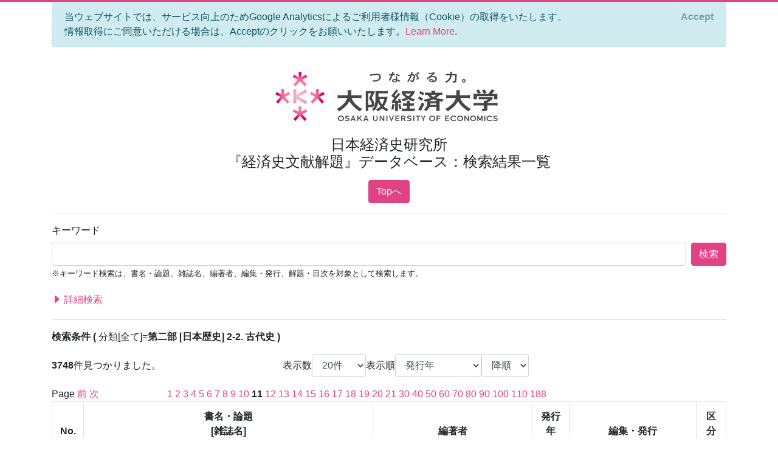

--- FILE ---
content_type: text/html; charset=utf-8
request_url: https://bkaidai.osaka-ue.ac.jp/search/list?modelKey=%7B%22pn%22%3A11,%22nod%22%3A20,%22ood%22%3A0,%22oodt%22%3A1,%22ip%22%3Atrue,%22mti%22%3A0,%22pyf%22%3Anull,%22pyt%22%3Anull,%22k%22%3Anull,%22t%22%3Anull,%22tmt%22%3A0,%22jt%22%3Anull,%22jtmt%22%3A0,%22a%22%3Anull,%22amt%22%3A0,%22p%22%3Anull,%22pmt%22%3A0,%22l%22%3Anull,%22c%22%3A%222-2%22,%22ct%22%3A0,%22ck%22%3Anull,%22ckmt%22%3A0,%22agonc%22%3A%5B%5D,%22aronc%22%3A%5B%5D,%22fonc%22%3A%5B%5D,%22yef%22%3Anull,%22yet%22%3Anull,%22isb%22%3Anull,%22iss%22%3Anull,%22pdt%22%3A0,%22idt%22%3A0%7D
body_size: 102957
content:
<!DOCTYPE html>
<html lang="en">
<head>
    <meta charset="utf-8" />
    <meta name="viewport" content="width=device-width, initial-scale=1.0" />
    <title>大阪経済大学 日本経済史研究所 『経済史文献解題』データベース&#xFF1A;&#x691C;&#x7D22;&#x7D50;&#x679C;&#x4E00;&#x89A7;</title>
    <link rel="stylesheet" href="/css/custom.css" />
    <link rel="stylesheet" href="/css/site.css" />
    <link rel="preconnect" href="https://fonts.gstatic.com">
    <link href="https://fonts.googleapis.com/css2?family=Open+Sans:wght@700&display=swap" rel="stylesheet">
    <link rel="stylesheet" href="https://cdn.jsdelivr.net/npm/bootstrap-icons@1.5.0/font/bootstrap-icons.css">
</head>
<body>
    <div class="container">
        

<div id="cookieConsent" class="alert alert-info alert-dismissible fade show" role="alert">
    当ウェブサイトでは、サービス向上のためGoogle Analyticsによるご利用者様情報（Cookie）の取得をいたします。<br>情報取得にご同意いただける場合は、Acceptのクリックをお願いいたします。<a href="/privacy">Learn More</a>.
    <button type="button" class="accept-policy close" data-dismiss="alert" aria-label="Close" data-cookie-string=".AspNet.Consent=yes; expires=Sat, 21 Nov 2026 04:49:13 GMT; path=/; secure; samesite=lax">
        <span aria-hidden="true">Accept</span>
    </button>
</div>
    <script>
        (function () {
            var button = document.querySelector("#cookieConsent button[data-cookie-string]");
            button.addEventListener("click", function (event) {
                document.cookie = button.dataset.cookieString;
            }, false);
        })();
    </script>

        <header class="text-center">
            <img src="/img/logo.jpg" alt="大阪経済大学" width="400" />
            <h1 class="mb-3">
                日本経済史研究所<br />
                『経済史文献解題』データベース&#xFF1A;&#x691C;&#x7D22;&#x7D50;&#x679C;&#x4E00;&#x89A7;
            </h1>
            
    <a class="btn btn-primary" href="/">Topへ</a>

        </header>
        <hr />
        <main role="main" class="pb-3">
            

<form onsubmit="onSubmit();" id="searchForm" action="/search/search" method="post">
    <div class="form-group">
        <label >&#x30AD;&#x30FC;&#x30EF;&#x30FC;&#x30C9;</label>
        <div class="d-flex">
            <input class="form-control flex-grow-1" type="text" id="Keyword" name="Keyword" value="" />
            <div class="ml-2">
                <button type="submit" class="btn btn-primary text-nowrap">検索</button>
            </div>
        </div>
        <small>※キーワード検索は、書名・論題、雑誌名、編著者、編集・発行、解題・目次を対象として検索します。</small>
    </div>
    
    <a data-toggle="collapse" href="#advancedSearch" aria-expanded="false" type="button" class="toggle-advanced collapsed d-block py-1">
        <i class="bi bi-caret-right-fill"></i>
        詳細検索
    </a>
    <div class="collapse mt-2" id="advancedSearch">
        <div class="form-group row">
            <label class="col-sm-2 col-form-label">&#x8868;&#x793A;&#x6570;</label>
            <select class="form-control col-sm-4" data-val="true" data-val-required="The &#x8868;&#x793A;&#x6570; field is required." id="NumberOfDisplays" name="NumberOfDisplays"><option value="10">10&#x4EF6;</option>
<option selected="selected" value="20">20&#x4EF6;</option>
<option value="50">50&#x4EF6;</option>
<option value="100">100&#x4EF6;</option>
<option value="500">500&#x4EF6;</option>
</select>
            <label class="col-sm-1 col-form-label">&#x8868;&#x793A;&#x9806;</label>
            <select class="form-control col-sm-2" data-val="true" data-val-required="The &#x8868;&#x793A;&#x9806; field is required." id="OrderOfDisplay" name="OrderOfDisplay"><option selected="selected" value="0">&#x767A;&#x884C;&#x5E74;</option>
<option value="1">&#x7DE8;&#x8457;&#x8005;&#x5225;</option>
<option value="2">&#x8457;&#x66F8;&#x30FB;&#x8AD6;&#x6587;&#x5225;</option>
</select>
            <select class="form-control col-sm-1" data-val="true" data-val-required="The OrderOfDisplayType field is required." id="OrderOfDisplayType" name="OrderOfDisplayType"><option value="0">&#x6607;&#x9806;</option>
<option selected="selected" value="1">&#x964D;&#x9806;</option>
</select>
        </div>
        <div class="form-group row">
            <label class="col-sm-2 col-form-label">&#x691C;&#x7D22;&#x5BFE;&#x8C61;</label>
            <div class="col-sm-10">
                <div class="custom-control custom-radio custom-control-inline">
                    <input class="custom-control-input" type="radio" id="kaidai_shubetsu_All" value="All" checked="checked" data-val="true" data-val-required="The &#x691C;&#x7D22;&#x5BFE;&#x8C61; field is required." name="MaterialTypeId" />
                    <label class="custom-control-label" for="kaidai_shubetsu_All">&#x5168;&#x8CC7;&#x6599;</label>
                </div>
                <div class="custom-control custom-radio custom-control-inline">
                    <input class="custom-control-input" type="radio" id="kaidai_shubetsu_Book" value="Book" name="MaterialTypeId" />
                    <label class="custom-control-label" for="kaidai_shubetsu_Book">&#x8457;&#x66F8;</label>
                </div>
                <div class="custom-control custom-radio custom-control-inline">
                    <input class="custom-control-input" type="radio" id="kaidai_shubetsu_Article" value="Article" name="MaterialTypeId" />
                    <label class="custom-control-label" for="kaidai_shubetsu_Article">&#x8AD6;&#x6587;</label>
                </div>
            </div>
        </div>
        <div class="form-group row">
            <label class="col-sm-2 col-form-label">&#x767A;&#x884C;&#x5E74; (&#x897F;&#x66A6;)</label>
            <input class="form-control col-sm-3" type="number" max="9999" id="PublicationYearFrom" name="PublicationYearFrom" value="" /><input name="__Invariant" type="hidden" value="PublicationYearFrom" />
            <label class="col-form-label mx-2">～</label>
            <input class="form-control col-sm-3" type="number" max="9999" id="PublicationYearTo" name="PublicationYearTo" value="" /><input name="__Invariant" type="hidden" value="PublicationYearTo" />
        </div>
        <div class="form-group row">
            <label class="col-sm-2 col-form-label">&#x66F8;&#x540D;&#x30FB;&#x8AD6;&#x984C;</label>
            <input class="form-control col-sm-8" type="text" id="Title" name="Title" value="" />
            <select class="form-control col-sm-2" data-val="true" data-val-required="The TitleMatchType field is required." id="TitleMatchType" name="TitleMatchType"><option selected="selected" value="0">&#x90E8;&#x5206;&#x4E00;&#x81F4;</option>
<option value="1">&#x524D;&#x65B9;&#x4E00;&#x81F4;</option>
<option value="2">&#x5B8C;&#x5168;&#x4E00;&#x81F4;</option>
</select>
        </div>
        <div class="form-group row">
            <label class="col-sm-2 col-form-label">&#x96D1;&#x8A8C;&#x540D;</label>
            <input class="form-control col-sm-8" type="text" id="JournalTitle" name="JournalTitle" value="" />
            <select class="form-control col-sm-2" data-val="true" data-val-required="The JournalTitleMatchType field is required." id="JournalTitleMatchType" name="JournalTitleMatchType"><option selected="selected" value="0">&#x90E8;&#x5206;&#x4E00;&#x81F4;</option>
<option value="1">&#x524D;&#x65B9;&#x4E00;&#x81F4;</option>
<option value="2">&#x5B8C;&#x5168;&#x4E00;&#x81F4;</option>
</select>
        </div>
        <div class="form-group row">
            <label class="col-sm-2 col-form-label">&#x7DE8;&#x8457;&#x8005;</label>
            <input class="form-control col-sm-8" type="text" id="Author" name="Author" value="" />
            <select class="form-control col-sm-2" data-val="true" data-val-required="The AuthorMatchType field is required." id="AuthorMatchType" name="AuthorMatchType"><option selected="selected" value="0">&#x90E8;&#x5206;&#x4E00;&#x81F4;</option>
<option value="1">&#x524D;&#x65B9;&#x4E00;&#x81F4;</option>
<option value="2">&#x5B8C;&#x5168;&#x4E00;&#x81F4;</option>
</select>
        </div>
        <div class="form-group row">
            <label class="col-sm-2 col-form-label">&#x7DE8;&#x96C6;&#x30FB;&#x767A;&#x884C;</label>
            <input class="form-control col-sm-8" type="text" id="Publisher" name="Publisher" value="" />
            <select class="form-control col-sm-2" data-val="true" data-val-required="The PublisherMatchType field is required." id="PublisherMatchType" name="PublisherMatchType"><option selected="selected" value="0">&#x90E8;&#x5206;&#x4E00;&#x81F4;</option>
<option value="1">&#x524D;&#x65B9;&#x4E00;&#x81F4;</option>
<option value="2">&#x5B8C;&#x5168;&#x4E00;&#x81F4;</option>
</select>
        </div>
        <div class="form-group row">
            <label class="col-sm-2 col-form-label">&#x8A00;&#x8A9E;&#x533A;&#x5206;</label>
            <select class="form-control col-sm-10" id="Language" name="Language">
                    <option value="">-----</option>
                    <option value="0">&#x65E5;&#x672C;&#x8A9E;</option>
                    <option value="1">&#x82F1;&#x8A9E;</option>
                    <option value="2">&#x30C9;&#x30A4;&#x30C4;&#x8A9E;</option>
                    <option value="3">&#x30D5;&#x30E9;&#x30F3;&#x30B9;&#x8A9E;</option>
                    <option value="4">&#x30B9;&#x30DA;&#x30A4;&#x30F3;&#x8A9E;</option>
                    <option value="5">&#x30A4;&#x30BF;&#x30EA;&#x30A2;&#x8A9E;</option>
                    <option value="6">&#x30ED;&#x30B7;&#x30A2;&#x8A9E;</option>
                    <option value="7">&#x4E2D;&#x56FD;&#x8A9E;</option>
                    <option value="8">&#x97D3;&#x56FD;&#x8A9E;</option>
                    <option value="9">&#x305D;&#x306E;&#x4ED6;</option>
            </select>
        </div>
        <div class="form-group row">
            <label class="col-sm-2 col-form-label">&#x5206;&#x985E;&#x30AD;&#x30FC;&#x30EF;&#x30FC;&#x30C9;</label>
            <input class="form-control col-sm-8" type="text" id="ClassificationKeyword" name="ClassificationKeyword" value="" />
            <select class="form-control col-sm-2" data-val="true" data-val-required="The ClassificationKeywordMatchType field is required." id="ClassificationKeywordMatchType" name="ClassificationKeywordMatchType"><option selected="selected" value="0">&#x90E8;&#x5206;&#x4E00;&#x81F4;</option>
<option value="1">&#x524D;&#x65B9;&#x4E00;&#x81F4;</option>
<option value="2">&#x5B8C;&#x5168;&#x4E00;&#x81F4;</option>
</select>
        </div>
        <div class="search-newclassifications">
        <div class="form-group row">
            <label class="col-sm-2 col-form-label">&#x5730;&#x57DF;</label>
            <ul class="search-newclassifications col-sm-10 search-newclassifications-parts-4">
 <li><div class="custom-control custom-checkbox custom-control-inline"><input id="nc_4" class="custom-control-input" type="checkbox" value="4" name="AreaOfNewClassifications" /><label for="nc_4" class="custom-control-label">&#x65E5;&#x672C;</label></div></li>  <li><div class="custom-control custom-checkbox custom-control-inline"><input id="nc_5" class="custom-control-input" type="checkbox" value="5" name="AreaOfNewClassifications" /><label for="nc_5" class="custom-control-label">&#x30A2;&#x30B8;&#x30A2;&#x30FB;&#x30A2;&#x30D5;&#x30EA;&#x30AB;</label></div></li>  <li><div class="custom-control custom-checkbox custom-control-inline"><input id="nc_6" class="custom-control-input" type="checkbox" value="6" name="AreaOfNewClassifications" /><label for="nc_6" class="custom-control-label">&#x30E8;&#x30FC;&#x30ED;&#x30C3;&#x30D1;</label></div></li>  <li><div class="custom-control custom-checkbox custom-control-inline"><input id="nc_7" class="custom-control-input" type="checkbox" value="7" name="AreaOfNewClassifications" /><label for="nc_7" class="custom-control-label">&#x5357;&#x5317;&#x30A2;&#x30E1;&#x30EA;&#x30AB;</label></div></li>  <li><div class="custom-control custom-checkbox custom-control-inline"><input id="nc_8" class="custom-control-input" type="checkbox" value="8" name="AreaOfNewClassifications" /><label for="nc_8" class="custom-control-label">&#x30AA;&#x30BB;&#x30A2;&#x30CB;&#x30A2;</label></div></li>             </ul>
        </div>
        <div class="form-group row">
            <label class="col-sm-2 col-form-label">&#x6642;&#x4EE3;</label>
            <ul class="search-newclassifications col-sm-10 search-newclassifications-parts-4">
 <li><div class="custom-control custom-checkbox custom-control-inline"><input id="nc_1" class="custom-control-input" type="checkbox" value="1" name="AgeOfNewClassifications" /><label class="custom-control-label" for="nc_1">&#x5148;&#x53F2;&#x30FB;&#x53E4;&#x4EE3;</label></div></li>  <li><div class="custom-control custom-checkbox custom-control-inline"><input id="nc_2" class="custom-control-input" type="checkbox" value="2" name="AgeOfNewClassifications" /><label class="custom-control-label" for="nc_2">&#x4E2D;&#x4E16;&#x30FB;&#x8FD1;&#x4E16;</label></div></li>  <li><div class="custom-control custom-checkbox custom-control-inline"><input id="nc_3" class="custom-control-input" type="checkbox" value="3" name="AgeOfNewClassifications" /><label class="custom-control-label" for="nc_3">&#x8FD1;&#x4EE3;&#x30FB;&#x73FE;&#x4EE3;</label></div></li>             </ul>
        </div>
        <div class="form-group row">
            <label class="col-sm-2 col-form-label">&#x5206;&#x91CE;</label>
            <ul class="search-newclassifications col-sm-10 search-newclassifications-parts-4">
 <li><div class="custom-control custom-checkbox custom-control-inline"><input id="nc_9" class="custom-control-input" type="checkbox" value="9" name="FieldOfNewClassifications" /><label class="custom-control-label" for="nc_9">&#x901A;&#x53F2;</label></div></li>  <li><div class="custom-control custom-checkbox custom-control-inline"><input id="nc_10" class="custom-control-input" type="checkbox" value="10" name="FieldOfNewClassifications" /><label class="custom-control-label" for="nc_10">&#x4EBA;&#x53E3;</label></div></li>  <li><div class="custom-control custom-checkbox custom-control-inline"><input id="nc_11" class="custom-control-input" type="checkbox" value="11" name="FieldOfNewClassifications" /><label class="custom-control-label" for="nc_11">&#x6751;&#x843D;&#x30FB;&#x90FD;&#x5E02;</label></div></li>  <li><div class="custom-control custom-checkbox custom-control-inline"><input id="nc_12" class="custom-control-input" type="checkbox" value="12" name="FieldOfNewClassifications" /><label class="custom-control-label" for="nc_12">&#x8FB2;&#x6797;&#x696D;&#x30FB;&#x6CBB;&#x6C34;</label></div></li>  <li><div class="custom-control custom-checkbox custom-control-inline"><input id="nc_13" class="custom-control-input" type="checkbox" value="13" name="FieldOfNewClassifications" /><label class="custom-control-label" for="nc_13">&#x755C;&#x7523;</label></div></li>  <li><div class="custom-control custom-checkbox custom-control-inline"><input id="nc_14" class="custom-control-input" type="checkbox" value="14" name="FieldOfNewClassifications" /><label class="custom-control-label" for="nc_14">&#x6C34;&#x7523;</label></div></li>  <li><div class="custom-control custom-checkbox custom-control-inline"><input id="nc_15" class="custom-control-input" type="checkbox" value="15" name="FieldOfNewClassifications" /><label class="custom-control-label" for="nc_15">&#x571F;&#x5730;&#x5236;&#x5EA6;</label></div></li>  <li><div class="custom-control custom-checkbox custom-control-inline"><input id="nc_16" class="custom-control-input" type="checkbox" value="16" name="FieldOfNewClassifications" /><label class="custom-control-label" for="nc_16">&#x9271;&#x5DE5;&#x696D;</label></div></li>  <li><div class="custom-control custom-checkbox custom-control-inline"><input id="nc_17" class="custom-control-input" type="checkbox" value="17" name="FieldOfNewClassifications" /><label class="custom-control-label" for="nc_17">&#x30A8;&#x30CD;&#x30EB;&#x30AE;&#x30FC;</label></div></li>  <li><div class="custom-control custom-checkbox custom-control-inline"><input id="nc_18" class="custom-control-input" type="checkbox" value="18" name="FieldOfNewClassifications" /><label class="custom-control-label" for="nc_18">&#x74B0;&#x5883;</label></div></li>  <li><div class="custom-control custom-checkbox custom-control-inline"><input id="nc_19" class="custom-control-input" type="checkbox" value="19" name="FieldOfNewClassifications" /><label class="custom-control-label" for="nc_19">&#x4EA4;&#x901A;</label></div></li>  <li><div class="custom-control custom-checkbox custom-control-inline"><input id="nc_20" class="custom-control-input" type="checkbox" value="20" name="FieldOfNewClassifications" /><label class="custom-control-label" for="nc_20">&#x60C5;&#x5831;&#x30FB;&#x901A;&#x4FE1;</label></div></li>  <li><div class="custom-control custom-checkbox custom-control-inline"><input id="nc_21" class="custom-control-input" type="checkbox" value="21" name="FieldOfNewClassifications" /><label class="custom-control-label" for="nc_21">&#x5546;&#x696D;&#x30FB;&#x8CBF;&#x6613;&#x30FB;&#x30B5;&#x30FC;&#x30D3;&#x30B9;</label></div></li>  <li><div class="custom-control custom-checkbox custom-control-inline"><input id="nc_22" class="custom-control-input" type="checkbox" value="22" name="FieldOfNewClassifications" /><label class="custom-control-label" for="nc_22">&#x91D1;&#x878D;&#x30FB;&#x4FDD;&#x967A;</label></div></li>  <li><div class="custom-control custom-checkbox custom-control-inline"><input id="nc_23" class="custom-control-input" type="checkbox" value="23" name="FieldOfNewClassifications" /><label class="custom-control-label" for="nc_23">&#x8CA8;&#x5E63;</label></div></li>  <li><div class="custom-control custom-checkbox custom-control-inline"><input id="nc_24" class="custom-control-input" type="checkbox" value="24" name="FieldOfNewClassifications" /><label class="custom-control-label" for="nc_24">&#x4F01;&#x696D;&#x30FB;&#x7D44;&#x5408;</label></div></li>  <li><div class="custom-control custom-checkbox custom-control-inline"><input id="nc_25" class="custom-control-input" type="checkbox" value="25" name="FieldOfNewClassifications" /><label class="custom-control-label" for="nc_25">&#x7D4C;&#x55B6;&#x30FB;&#x4F1A;&#x8A08;</label></div></li>  <li><div class="custom-control custom-checkbox custom-control-inline"><input id="nc_26" class="custom-control-input" type="checkbox" value="26" name="FieldOfNewClassifications" /><label class="custom-control-label" for="nc_26">&#x8CA1;&#x653F;&#x30FB;&#x79DF;&#x7A0E;</label></div></li>  <li><div class="custom-control custom-checkbox custom-control-inline"><input id="nc_27" class="custom-control-input" type="checkbox" value="27" name="FieldOfNewClassifications" /><label class="custom-control-label" for="nc_27">&#x7269;&#x4FA1;&#x30FB;&#x8CC3;&#x91D1;&#x30FB;&#x5EA6;&#x91CF;&#x8861;</label></div></li>  <li><div class="custom-control custom-checkbox custom-control-inline"><input id="nc_28" class="custom-control-input" type="checkbox" value="28" name="FieldOfNewClassifications" /><label class="custom-control-label" for="nc_28">&#x7D71;&#x8A08;</label></div></li>  <li><div class="custom-control custom-checkbox custom-control-inline"><input id="nc_29" class="custom-control-input" type="checkbox" value="29" name="FieldOfNewClassifications" /><label class="custom-control-label" for="nc_29">&#x7D4C;&#x6E08;&#x653F;&#x7B56;&#x30FB;&#x901A;&#x5546;&#x653F;&#x7B56;</label></div></li>  <li><div class="custom-control custom-checkbox custom-control-inline"><input id="nc_30" class="custom-control-input" type="checkbox" value="30" name="FieldOfNewClassifications" /><label class="custom-control-label" for="nc_30">&#x52B4;&#x50CD;</label></div></li>  <li><div class="custom-control custom-checkbox custom-control-inline"><input id="nc_31" class="custom-control-input" type="checkbox" value="31" name="FieldOfNewClassifications" /><label class="custom-control-label" for="nc_31">&#x793E;&#x4F1A;</label></div></li>  <li><div class="custom-control custom-checkbox custom-control-inline"><input id="nc_32" class="custom-control-input" type="checkbox" value="32" name="FieldOfNewClassifications" /><label class="custom-control-label" for="nc_32">&#x793E;&#x4F1A;&#x554F;&#x984C;&#x30FB;&#x793E;&#x4F1A;&#x904B;&#x52D5;</label></div></li>  <li><div class="custom-control custom-checkbox custom-control-inline"><input id="nc_33" class="custom-control-input" type="checkbox" value="33" name="FieldOfNewClassifications" /><label class="custom-control-label" for="nc_33">&#x793E;&#x4F1A;&#x4FDD;&#x969C;&#x30FB;&#x793E;&#x4F1A;&#x798F;&#x7949;</label></div></li>  <li><div class="custom-control custom-checkbox custom-control-inline"><input id="nc_34" class="custom-control-input" type="checkbox" value="34" name="FieldOfNewClassifications" /><label class="custom-control-label" for="nc_34">&#x30B8;&#x30A7;&#x30F3;&#x30C0;&#x30FC;</label></div></li>  <li><div class="custom-control custom-checkbox custom-control-inline"><input id="nc_35" class="custom-control-input" type="checkbox" value="35" name="FieldOfNewClassifications" /><label class="custom-control-label" for="nc_35">&#x8EAB;&#x5206;&#x30FB;&#x968E;&#x7D1A;</label></div></li>  <li><div class="custom-control custom-checkbox custom-control-inline"><input id="nc_36" class="custom-control-input" type="checkbox" value="36" name="FieldOfNewClassifications" /><label class="custom-control-label" for="nc_36">&#x707D;&#x5BB3;&#x30FB;&#x75BE;&#x75C5;&#x30FB;&#x98DF;&#x6599;&#x554F;&#x984C;</label></div></li>  <li><div class="custom-control custom-checkbox custom-control-inline"><input id="nc_37" class="custom-control-input" type="checkbox" value="37" name="FieldOfNewClassifications" /><label class="custom-control-label" for="nc_37">&#x79D1;&#x5B66;&#x30FB;&#x6280;&#x8853;</label></div></li>  <li><div class="custom-control custom-checkbox custom-control-inline"><input id="nc_38" class="custom-control-input" type="checkbox" value="38" name="FieldOfNewClassifications" /><label class="custom-control-label" for="nc_38">&#x56FD;&#x969B;&#x95A2;&#x4FC2;&#x30FB;&#x5BFE;&#x5916;&#x95A2;&#x4FC2;</label></div></li>  <li><div class="custom-control custom-checkbox custom-control-inline"><input id="nc_43" class="custom-control-input" type="checkbox" value="43" name="FieldOfNewClassifications" /><label class="custom-control-label" for="nc_43">&#x6CD5;&#x5236;&#x30FB;&#x653F;&#x6CBB;&#x30FB;&#x8ECD;&#x4E8B;</label></div></li>  <li><div class="custom-control custom-checkbox custom-control-inline"><input id="nc_39" class="custom-control-input" type="checkbox" value="39" name="FieldOfNewClassifications" /><label class="custom-control-label" for="nc_39">&#x79FB;&#x6C11;&#x30FB;&#x690D;&#x6C11;</label></div></li>  <li><div class="custom-control custom-checkbox custom-control-inline"><input id="nc_41" class="custom-control-input" type="checkbox" value="41" name="FieldOfNewClassifications" /><label class="custom-control-label" for="nc_41">&#x793E;&#x4F1A;&#x7D4C;&#x6E08;&#x601D;&#x60F3;</label></div></li>  <li><div class="custom-control custom-checkbox custom-control-inline"><input id="nc_42" class="custom-control-input" type="checkbox" value="42" name="FieldOfNewClassifications" /><label class="custom-control-label" for="nc_42">&#x6C11;&#x4FD7;&#x30FB;&#x5B97;&#x6559;</label></div></li>  <li><div class="custom-control custom-checkbox custom-control-inline"><input id="nc_44" class="custom-control-input" type="checkbox" value="44" name="FieldOfNewClassifications" /><label class="custom-control-label" for="nc_44">&#x6559;&#x80B2;&#x30FB;&#x5B66;&#x8853;&#x30FB;&#x6587;&#x5316;</label></div></li>  <li><div class="custom-control custom-checkbox custom-control-inline"><input id="nc_45" class="custom-control-input" type="checkbox" value="45" name="FieldOfNewClassifications" /><label class="custom-control-label" for="nc_45">&#x4EBA;&#x7269;</label></div></li>  <li><div class="custom-control custom-checkbox custom-control-inline"><input id="nc_40" class="custom-control-input" type="checkbox" value="40" name="FieldOfNewClassifications" /><label class="custom-control-label" for="nc_40">&#x5730;&#x57DF;&#x7D4C;&#x6E08;&#x30FB;&#x5730;&#x65B9;&#x53F2;&#x30FB;&#x6B74;&#x53F2;&#x5730;&#x7406;</label></div></li>             </ul>
        </div>
        </div>
        <div class="form-group row">
            <label class="col-sm-2 col-form-label">&#x5206;&#x985E;</label>
            <div class="col-sm-7 pl-0">
                <select class="form-control" id="Classification" name="Classification">
                        <option value="">-----</option>
                        <option value="1-1">&#x7B2C;&#x4E00;&#x90E8; [&#x7DCF;&#x89A7;] 1-1. &#x6587;&#x732E;</option>
                        <option value="1-2">&#x7B2C;&#x4E00;&#x90E8; [&#x7DCF;&#x89A7;] 1-2. &#x66F8;&#x76EE;</option>
                        <option value="1-3">&#x7B2C;&#x4E00;&#x90E8; [&#x7DCF;&#x89A7;] 1-3. &#x7D22;&#x5F15;</option>
                        <option value="1-4">&#x7B2C;&#x4E00;&#x90E8; [&#x7DCF;&#x89A7;] 1-4. &#x89E3;&#x984C;</option>
                        <option value="1-5">&#x7B2C;&#x4E00;&#x90E8; [&#x7DCF;&#x89A7;] 1-5. &#x8F9E;&#x5178;</option>
                        <option value="1-6">&#x7B2C;&#x4E00;&#x90E8; [&#x7DCF;&#x89A7;] 1-6. &#x5E74;&#x9451;</option>
                        <option value="1-7">&#x7B2C;&#x4E00;&#x90E8; [&#x7DCF;&#x89A7;] 1-7. &#x5E74;&#x8868;</option>
                        <option value="1-8">&#x7B2C;&#x4E00;&#x90E8; [&#x7DCF;&#x89A7;] 1-8. &#x6B74;&#x53F2;&#x4E00;&#x822C;</option>
                        <option value="1-9">&#x7B2C;&#x4E00;&#x90E8; [&#x7DCF;&#x89A7;] 1-9. &#x7D4C;&#x6E08;&#x53F2;&#x30FB;&#x7D4C;&#x55B6;&#x53F2;&#x4E00;&#x822C;</option>
                        <option value="2-1">&#x7B2C;&#x4E8C;&#x90E8; [&#x65E5;&#x672C;&#x6B74;&#x53F2;] 2-1. &#x901A;&#x8F09;</option>
                        <option value="2-2" selected="selected">&#x7B2C;&#x4E8C;&#x90E8; [&#x65E5;&#x672C;&#x6B74;&#x53F2;] 2-2. &#x53E4;&#x4EE3;&#x53F2;</option>
                        <option value="2-3">&#x7B2C;&#x4E8C;&#x90E8; [&#x65E5;&#x672C;&#x6B74;&#x53F2;] 2-3. &#x4E2D;&#x4E16;&#x53F2;</option>
                        <option value="2-4">&#x7B2C;&#x4E8C;&#x90E8; [&#x65E5;&#x672C;&#x6B74;&#x53F2;] 2-4. &#x8FD1;&#x4E16;&#x53F2;</option>
                        <option value="2-5">&#x7B2C;&#x4E8C;&#x90E8; [&#x65E5;&#x672C;&#x6B74;&#x53F2;] 2-5. &#x8FD1;&#x73FE;&#x4EE3;&#x53F2;</option>
                        <option value="2-6">&#x7B2C;&#x4E8C;&#x90E8; [&#x65E5;&#x672C;&#x6B74;&#x53F2;] 2-6. &#x5730;&#x65B9;&#x53F2;&#x30FB;&#x6B74;&#x53F2;&#x5730;&#x7406;</option>
                        <option value="2-7">&#x7B2C;&#x4E8C;&#x90E8; [&#x65E5;&#x672C;&#x6B74;&#x53F2;] 2-7. &#x653F;&#x6CBB;&#x53F2;</option>
                        <option value="2-8">&#x7B2C;&#x4E8C;&#x90E8; [&#x65E5;&#x672C;&#x6B74;&#x53F2;] 2-8. &#x5BFE;&#x5916;&#x95A2;&#x4FC2;&#x53F2;</option>
                        <option value="2-9">&#x7B2C;&#x4E8C;&#x90E8; [&#x65E5;&#x672C;&#x6B74;&#x53F2;] 2-9. &#x601D;&#x60F3;&#x53F2;</option>
                        <option value="2-10">&#x7B2C;&#x4E8C;&#x90E8; [&#x65E5;&#x672C;&#x6B74;&#x53F2;] 2-10. &#x6559;&#x5B66;&#x30FB;&#x6587;&#x5316;&#x53F2;</option>
                        <option value="2-11">&#x7B2C;&#x4E8C;&#x90E8; [&#x65E5;&#x672C;&#x6B74;&#x53F2;] 2-11. &#x79D1;&#x5B66;&#x30FB;&#x6280;&#x8853;&#x53F2;</option>
                        <option value="2-12">&#x7B2C;&#x4E8C;&#x90E8; [&#x65E5;&#x672C;&#x6B74;&#x53F2;] 2-12. &#x793E;&#x5BFA;&#x30FB;&#x5B97;&#x6559;&#x53F2;</option>
                        <option value="2-13">&#x7B2C;&#x4E8C;&#x90E8; [&#x65E5;&#x672C;&#x6B74;&#x53F2;] 2-13. &#x8ECD;&#x4E8B;&#x53F2;</option>
                        <option value="2-14">&#x7B2C;&#x4E8C;&#x90E8; [&#x65E5;&#x672C;&#x6B74;&#x53F2;] 2-14. &#x6C11;&#x4FD7;&#x53F2;</option>
                        <option value="2-15">&#x7B2C;&#x4E8C;&#x90E8; [&#x65E5;&#x672C;&#x6B74;&#x53F2;] 2-15. &#x6CD5;&#x5236;&#x53F2;</option>
                        <option value="2-16">&#x7B2C;&#x4E8C;&#x90E8; [&#x65E5;&#x672C;&#x6B74;&#x53F2;] 2-16. &#x5217;&#x4F1D;</option>
                        <option value="2-17">&#x7B2C;&#x4E8C;&#x90E8; [&#x65E5;&#x672C;&#x6B74;&#x53F2;] 2-17. &#x5404;&#x4F1D;</option>
                        <option value="2-18">&#x7B2C;&#x4E8C;&#x90E8; [&#x65E5;&#x672C;&#x6B74;&#x53F2;] 2-18. &#x53F2;&#x6599;</option>
                        <option value="2-19">&#x7B2C;&#x4E8C;&#x90E8; [&#x65E5;&#x672C;&#x6B74;&#x53F2;] 2-19. &#x5168;&#x96C6;&#x30FB;&#x8AD6;&#x6587;&#x96C6;</option>
                        <option value="2-20">&#x7B2C;&#x4E8C;&#x90E8; [&#x65E5;&#x672C;&#x6B74;&#x53F2;] 2-20. &#x6B27;&#x6587;&#x8AD6;&#x8457;</option>
                        <option value="3-1">&#x7B2C;&#x4E09;&#x90E8; [&#x65E5;&#x672C;&#x7D4C;&#x6E08;&#x53F2;] 3-1. &#x901A;&#x8F09;</option>
                        <option value="3-2">&#x7B2C;&#x4E09;&#x90E8; [&#x65E5;&#x672C;&#x7D4C;&#x6E08;&#x53F2;] 3-2. &#x6642;&#x4EE3;&#x7D4C;&#x6E08;&#x53F2;</option>
                        <option value="3-3">&#x7B2C;&#x4E09;&#x90E8; [&#x65E5;&#x672C;&#x7D4C;&#x6E08;&#x53F2;] 3-3. &#x5730;&#x65B9;&#x7D4C;&#x6E08;&#x53F2;</option>
                        <option value="3-4">&#x7B2C;&#x4E09;&#x90E8; [&#x65E5;&#x672C;&#x7D4C;&#x6E08;&#x53F2;] 3-4. &#x6751;&#x843D;&#x30FB;&#x90FD;&#x5E02;</option>
                        <option value="3-5">&#x7B2C;&#x4E09;&#x90E8; [&#x65E5;&#x672C;&#x7D4C;&#x6E08;&#x53F2;] 3-5. &#x4EBA;&#x53E3;</option>
                        <option value="3-6">&#x7B2C;&#x4E09;&#x90E8; [&#x65E5;&#x672C;&#x7D4C;&#x6E08;&#x53F2;] 3-6. &#x9271;&#x696D;</option>
                        <option value="3-7">&#x7B2C;&#x4E09;&#x90E8; [&#x65E5;&#x672C;&#x7D4C;&#x6E08;&#x53F2;] 3-7. &#x6797;&#x696D;</option>
                        <option value="3-8">&#x7B2C;&#x4E09;&#x90E8; [&#x65E5;&#x672C;&#x7D4C;&#x6E08;&#x53F2;] 3-8. &#x6F01;&#x696D;&#x30FB;&#x6C34;&#x7523;</option>
                        <option value="3-9">&#x7B2C;&#x4E09;&#x90E8; [&#x65E5;&#x672C;&#x7D4C;&#x6E08;&#x53F2;] 3-9. &#x72E9;&#x731F;&#x30FB;&#x755C;&#x7523;</option>
                        <option value="3-10">&#x7B2C;&#x4E09;&#x90E8; [&#x65E5;&#x672C;&#x7D4C;&#x6E08;&#x53F2;] 3-10. &#x8FB2;&#x696D;&#x30FB;&#x6CBB;&#x6C34;</option>
                        <option value="3-11">&#x7B2C;&#x4E09;&#x90E8; [&#x65E5;&#x672C;&#x7D4C;&#x6E08;&#x53F2;] 3-11. &#x571F;&#x5730;&#x5236;&#x5EA6;</option>
                        <option value="3-12">&#x7B2C;&#x4E09;&#x90E8; [&#x65E5;&#x672C;&#x7D4C;&#x6E08;&#x53F2;] 3-12. &#x5DE5;&#x696D;</option>
                        <option value="3-13">&#x7B2C;&#x4E09;&#x90E8; [&#x65E5;&#x672C;&#x7D4C;&#x6E08;&#x53F2;] 3-13. &#x5546;&#x696D;</option>
                        <option value="3-14">&#x7B2C;&#x4E09;&#x90E8; [&#x65E5;&#x672C;&#x7D4C;&#x6E08;&#x53F2;] 3-14. &#x8CBF;&#x6613;</option>
                        <option value="3-15">&#x7B2C;&#x4E09;&#x90E8; [&#x65E5;&#x672C;&#x7D4C;&#x6E08;&#x53F2;] 3-15. &#x4EA4;&#x901A;&#x30FB;&#x901A;&#x4FE1;</option>
                        <option value="3-16">&#x7B2C;&#x4E09;&#x90E8; [&#x65E5;&#x672C;&#x7D4C;&#x6E08;&#x53F2;] 3-16. &#x8CA8;&#x5E63;</option>
                        <option value="3-17">&#x7B2C;&#x4E09;&#x90E8; [&#x65E5;&#x672C;&#x7D4C;&#x6E08;&#x53F2;] 3-17. &#x91D1;&#x878D;&#x30FB;&#x9280;&#x884C;&#x30FB;&#x8CA1;&#x754C;</option>
                        <option value="3-18">&#x7B2C;&#x4E09;&#x90E8; [&#x65E5;&#x672C;&#x7D4C;&#x6E08;&#x53F2;] 3-18. &#x7269;&#x4FA1;&#x30FB;&#x8CC3;&#x91D1;&#x30FB;&#x4FDD;&#x967A;&#x30FB;&#x5EA6;&#x91CF;&#x8861;&#x30FB;&#x7D71;&#x8A08;</option>
                        <option value="3-19">&#x7B2C;&#x4E09;&#x90E8; [&#x65E5;&#x672C;&#x7D4C;&#x6E08;&#x53F2;] 3-19. &#x4F01;&#x696D;&#x30FB;&#x7D44;&#x5408;</option>
                        <option value="3-20">&#x7B2C;&#x4E09;&#x90E8; [&#x65E5;&#x672C;&#x7D4C;&#x6E08;&#x53F2;] 3-20. &#x7D4C;&#x55B6;&#x30FB;&#x4F1A;&#x8A08;</option>
                        <option value="3-21">&#x7B2C;&#x4E09;&#x90E8; [&#x65E5;&#x672C;&#x7D4C;&#x6E08;&#x53F2;] 3-21. &#x8CA1;&#x653F;&#x30FB;&#x79DF;&#x7A0E;</option>
                        <option value="3-22">&#x7B2C;&#x4E09;&#x90E8; [&#x65E5;&#x672C;&#x7D4C;&#x6E08;&#x53F2;] 3-22. &#x793E;&#x4F1A;</option>
                        <option value="3-23">&#x7B2C;&#x4E09;&#x90E8; [&#x65E5;&#x672C;&#x7D4C;&#x6E08;&#x53F2;] 3-23. &#x8EAB;&#x5206;&#x30FB;&#x968E;&#x7D1A;</option>
                        <option value="3-24">&#x7B2C;&#x4E09;&#x90E8; [&#x65E5;&#x672C;&#x7D4C;&#x6E08;&#x53F2;] 3-24. &#x793E;&#x4F1A;&#x554F;&#x984C;&#x30FB;&#x793E;&#x4F1A;&#x904B;&#x52D5;</option>
                        <option value="3-25">&#x7B2C;&#x4E09;&#x90E8; [&#x65E5;&#x672C;&#x7D4C;&#x6E08;&#x53F2;] 3-25. &#x707D;&#x7570;&#x30FB;&#x98DF;&#x6599;&#x554F;&#x984C;</option>
                        <option value="3-26">&#x7B2C;&#x4E09;&#x90E8; [&#x65E5;&#x672C;&#x7D4C;&#x6E08;&#x53F2;] 3-26. &#x793E;&#x4F1A;&#x7D4C;&#x6E08;&#x601D;&#x60F3;</option>
                        <option value="3-27">&#x7B2C;&#x4E09;&#x90E8; [&#x65E5;&#x672C;&#x7D4C;&#x6E08;&#x53F2;] 3-27. &#x6C11;&#x65CF;&#x30FB;&#x958B;&#x62D3;</option>
                        <option value="3-28">&#x7B2C;&#x4E09;&#x90E8; [&#x65E5;&#x672C;&#x7D4C;&#x6E08;&#x53F2;] 3-28. &#x6B27;&#x6587;&#x8AD6;&#x8457;</option>
                        <option value="4-1">&#x7B2C;&#x56DB;&#x90E8; [&#x6771;&#x6D0B;&#x7D4C;&#x6E08;&#x53F2;] 4-1. &#x901A;&#x8F09;</option>
                        <option value="4-2">&#x7B2C;&#x56DB;&#x90E8; [&#x6771;&#x6D0B;&#x7D4C;&#x6E08;&#x53F2;] 4-2. &#x4EBA;&#x53E3;&#x30FB;&#x96C6;&#x843D;&#x30FB;&#x79FB;&#x690D;&#x6C11;</option>
                        <option value="4-3">&#x7B2C;&#x56DB;&#x90E8; [&#x6771;&#x6D0B;&#x7D4C;&#x6E08;&#x53F2;] 4-3. &#x539F;&#x59CB;&#x7523;&#x696D;&#x30FB;&#x571F;&#x5730;&#x5236;&#x5EA6;</option>
                        <option value="4-4">&#x7B2C;&#x56DB;&#x90E8; [&#x6771;&#x6D0B;&#x7D4C;&#x6E08;&#x53F2;] 4-4. &#x5DE5;&#x696D;</option>
                        <option value="4-5">&#x7B2C;&#x56DB;&#x90E8; [&#x6771;&#x6D0B;&#x7D4C;&#x6E08;&#x53F2;] 4-5. &#x5546;&#x696D;&#x30FB;&#x8CBF;&#x6613;</option>
                        <option value="4-6">&#x7B2C;&#x56DB;&#x90E8; [&#x6771;&#x6D0B;&#x7D4C;&#x6E08;&#x53F2;] 4-6. &#x4F01;&#x696D;&#x30FB;&#x7D44;&#x5408;&#x30FB;&#x7D4C;&#x55B6;&#x30FB;&#x4F1A;&#x8A08;</option>
                        <option value="4-7">&#x7B2C;&#x56DB;&#x90E8; [&#x6771;&#x6D0B;&#x7D4C;&#x6E08;&#x53F2;] 4-7. &#x4EA4;&#x901A;</option>
                        <option value="4-8">&#x7B2C;&#x56DB;&#x90E8; [&#x6771;&#x6D0B;&#x7D4C;&#x6E08;&#x53F2;] 4-8. &#x8CA8;&#x5E63;&#x30FB;&#x91D1;&#x878D;</option>
                        <option value="4-9">&#x7B2C;&#x56DB;&#x90E8; [&#x6771;&#x6D0B;&#x7D4C;&#x6E08;&#x53F2;] 4-9. &#x8CA1;&#x653F;</option>
                        <option value="4-10">&#x7B2C;&#x56DB;&#x90E8; [&#x6771;&#x6D0B;&#x7D4C;&#x6E08;&#x53F2;] 4-10. &#x793E;&#x4F1A;&#x7D44;&#x7E54;&#x30FB;&#x793E;&#x4F1A;&#x554F;&#x984C;</option>
                        <option value="4-11">&#x7B2C;&#x56DB;&#x90E8; [&#x6771;&#x6D0B;&#x7D4C;&#x6E08;&#x53F2;] 4-11. &#x707D;&#x7570;&#x30FB;&#x98DF;&#x6599;&#x554F;&#x984C;</option>
                        <option value="4-12">&#x7B2C;&#x56DB;&#x90E8; [&#x6771;&#x6D0B;&#x7D4C;&#x6E08;&#x53F2;] 4-12. &#x653F;&#x6CBB;&#x7D4C;&#x6E08;&#x601D;&#x60F3;</option>
                        <option value="4-13">&#x7B2C;&#x56DB;&#x90E8; [&#x6771;&#x6D0B;&#x7D4C;&#x6E08;&#x53F2;] 4-13. &#x653F;&#x6CBB;&#x30FB;&#x6CD5;&#x5236;</option>
                        <option value="4-14">&#x7B2C;&#x56DB;&#x90E8; [&#x6771;&#x6D0B;&#x7D4C;&#x6E08;&#x53F2;] 4-14. &#x6B74;&#x53F2;&#x30FB;&#x305D;&#x306E;&#x4ED6;</option>
                        <option value="5-1">&#x7B2C;&#x4E94;&#x90E8; [&#x897F;&#x6D0B;&#x7D4C;&#x6E08;&#x53F2;] 5-1. &#x901A;&#x8F09;</option>
                        <option value="5-2">&#x7B2C;&#x4E94;&#x90E8; [&#x897F;&#x6D0B;&#x7D4C;&#x6E08;&#x53F2;] 5-2. &#x4EBA;&#x53E3;&#x30FB;&#x96C6;&#x843D;&#x30FB;&#x79FB;&#x690D;&#x6C11;</option>
                        <option value="5-3">&#x7B2C;&#x4E94;&#x90E8; [&#x897F;&#x6D0B;&#x7D4C;&#x6E08;&#x53F2;] 5-3. &#x539F;&#x59CB;&#x7523;&#x696D;&#x30FB;&#x571F;&#x5730;&#x5236;&#x5EA6;</option>
                        <option value="5-4">&#x7B2C;&#x4E94;&#x90E8; [&#x897F;&#x6D0B;&#x7D4C;&#x6E08;&#x53F2;] 5-4. &#x5DE5;&#x696D;</option>
                        <option value="5-5">&#x7B2C;&#x4E94;&#x90E8; [&#x897F;&#x6D0B;&#x7D4C;&#x6E08;&#x53F2;] 5-5. &#x5546;&#x696D;&#x30FB;&#x8CBF;&#x6613;</option>
                        <option value="5-6">&#x7B2C;&#x4E94;&#x90E8; [&#x897F;&#x6D0B;&#x7D4C;&#x6E08;&#x53F2;] 5-6. &#x4F01;&#x696D;&#x30FB;&#x7D44;&#x5408;&#x30FB;&#x7D4C;&#x55B6;&#x30FB;&#x4F1A;&#x8A08;</option>
                        <option value="5-7">&#x7B2C;&#x4E94;&#x90E8; [&#x897F;&#x6D0B;&#x7D4C;&#x6E08;&#x53F2;] 5-7. &#x4EA4;&#x901A;</option>
                        <option value="5-8">&#x7B2C;&#x4E94;&#x90E8; [&#x897F;&#x6D0B;&#x7D4C;&#x6E08;&#x53F2;] 5-8. &#x8CA8;&#x5E63;&#x30FB;&#x91D1;&#x878D;&#x30FB;&#x4FDD;&#x967A;</option>
                        <option value="5-9">&#x7B2C;&#x4E94;&#x90E8; [&#x897F;&#x6D0B;&#x7D4C;&#x6E08;&#x53F2;] 5-9. &#x8CA1;&#x653F;</option>
                        <option value="5-10">&#x7B2C;&#x4E94;&#x90E8; [&#x897F;&#x6D0B;&#x7D4C;&#x6E08;&#x53F2;] 5-10. &#x793E;&#x4F1A;&#x7D44;&#x7E54;&#x30FB;&#x793E;&#x4F1A;&#x554F;&#x984C;</option>
                        <option value="5-11">&#x7B2C;&#x4E94;&#x90E8; [&#x897F;&#x6D0B;&#x7D4C;&#x6E08;&#x53F2;] 5-11. &#x6551;&#x6E08;&#x5236;&#x5EA6;</option>
                        <option value="5-12">&#x7B2C;&#x4E94;&#x90E8; [&#x897F;&#x6D0B;&#x7D4C;&#x6E08;&#x53F2;] 5-12. &#x653F;&#x6CBB;&#x7D4C;&#x6E08;&#x601D;&#x60F3;</option>
                        <option value="5-13">&#x7B2C;&#x4E94;&#x90E8; [&#x897F;&#x6D0B;&#x7D4C;&#x6E08;&#x53F2;] 5-13. &#x653F;&#x6CBB;&#x30FB;&#x6CD5;&#x5236;</option>
                        <option value="5-14">&#x7B2C;&#x4E94;&#x90E8; [&#x897F;&#x6D0B;&#x7D4C;&#x6E08;&#x53F2;] 5-14. &#x6B74;&#x53F2;&#x30FB;&#x305D;&#x306E;&#x4ED6;</option>
                </select>
                <p class="m-0">『昭和26-28（復刊１）』（1951年）～2020年版</p>
            </div>
            <div class="col-sm-3">
                <div class="custom-control custom-radio custom-control-inline">
                    <input class="custom-control-input" type="radio" id="ClassificationType_All" value="All" checked="checked" data-val="true" data-val-required="The ClassificationType field is required." name="ClassificationType" />
                    <label class="custom-control-label" for="ClassificationType_All">&#x5168;&#x3066;</label>
                </div>
                <div class="custom-control custom-radio custom-control-inline">
                    <input class="custom-control-input" type="radio" id="ClassificationType_CategoryOnly" value="CategoryOnly" name="ClassificationType" />
                    <label class="custom-control-label" for="ClassificationType_CategoryOnly">&#x4E3B;&#x5206;&#x985E;&#x306E;&#x307F;</label>
                </div>
            </div>
        </div>
        <div class="text-center">
            <button type="reset" class="btn btn-outline-primary">前回の検索条件に戻す</button>
            <button type="button" class="btn btn-outline-primary" onclick="formClear();">詳細検索条件をクリアする</button>
            <button type="submit" class="btn btn-primary" style="margin-left: 10px;">検索</button>
        </div>
    </div>
<input name="__RequestVerificationToken" type="hidden" value="CfDJ8LwdhpEhFSlLtAp7dofpbMXq30FsXpbg3WsLdDnBiu3jFtnGipZV_Jt5iBWQplQckAQgPFnu5r0AwaCjm0mHJZiZe9jGZs98iVpBzOrqo80aDufmzla-UwyECaVeB3dxWHNSCqNQCMDdZIbXeqLMV70" /></form>
<script>
    function onSubmit() {
        if (typeof gtag == 'function') {
            gtag('event', 'search', {
                'event_category': '',
                'event_label': '',
                'value': 10,
                'Keyword': document.getElementById('Keyword').value,
                'MaterialTypeId': document.forms['searchForm'].MaterialTypeId.value,
                'PublicationYearFrom': document.getElementById('PublicationYearFrom').value,
                'PublicationYearTo': document.getElementById('PublicationYearTo').value,
                'Title': document.getElementById('Title').value,
                'JournalTitle': document.getElementById('JournalTitle').value,
                'Author': document.getElementById('Author').value,
                'Publisher': document.getElementById('Publisher').value,
                'Language': document.getElementById('Language').options[document.getElementById('Language').selectedIndex].text,
                'Classification': document.getElementById('Classification').options[document.getElementById('Classification').selectedIndex].text,
                'ClassificationKeyword': document.getElementById('ClassificationKeyword').value,
                'AreaOfNewClassifications': $('input[name="AreaOfNewClassifications"]').filter(":checked").map(function (index, element) { return $('label[for="' + $(this).attr('id') + '"]').text() }).toArray(),
                'AgeOfNewClassifications': $('input[name="AgeOfNewClassifications"]').filter(":checked").map(function (index, element) { return $('label[for="' + $(this).attr('id') + '"]').text() }).toArray(),
                'FieldOfNewClassifications': $('input[name="FieldOfNewClassifications"]').filter(":checked").map(function (index, element) { return $('label[for="' + $(this).attr('id') + '"]').text() }).toArray()
            });
        }

        return true;
    }
    function formClear() {
        $("#searchForm")
            .find("input[type='text']:not(#Keyword), input[type='number']").val("")
            .end()
            .find(":checked").prop("checked", false)
            .end()
            .find("select").prop("selectedIndex", 0);
        $("#NumberOfDisplays").val("20");
        $("#OrderOfDisplayType").val("1");
        $("#kaidai_shubetsu_All").prop("checked", true);
        if (document.getElementById("IsPublished_True") != null) {
            $("#IsPublished_True").prop("checked", true);
        }
    }
</script>
<hr />
<p>
    <strong>検索条件</strong>
    <span class="conditions">
<span class="condition"><span>&#x5206;&#x985E;[&#x5168;&#x3066;]=</span><strong>&#x7B2C;&#x4E8C;&#x90E8; [&#x65E5;&#x672C;&#x6B74;&#x53F2;] 2-2. &#x53E4;&#x4EE3;&#x53F2;</strong></span>    </span>
</p>
<div class="row align-items-center mb-3">
    <div class="col-sm-4 align-middle">
        <strong>3748</strong>件見つかりました。
    </div>
    <div class="form-inline col-sm-8">
        &#x8868;&#x793A;&#x6570;
        <select class="form-control" id="number_of_displays" data-val="true" data-val-required="The &#x8868;&#x793A;&#x6570; field is required." name="NumberOfDisplays"><option value="10">10&#x4EF6;</option>
<option selected="selected" value="20">20&#x4EF6;</option>
<option value="50">50&#x4EF6;</option>
<option value="100">100&#x4EF6;</option>
<option value="500">500&#x4EF6;</option>
</select>
        &#x8868;&#x793A;&#x9806;
        <select class="form-control" id="order_of_displays" data-val="true" data-val-required="The &#x8868;&#x793A;&#x9806; field is required." name="OrderOfDisplay"><option selected="selected" value="0">&#x767A;&#x884C;&#x5E74;</option>
<option value="1">&#x7DE8;&#x8457;&#x8005;&#x5225;</option>
<option value="2">&#x8457;&#x66F8;&#x30FB;&#x8AD6;&#x6587;&#x5225;</option>
</select>
        <select class="form-control" id="order_of_display_asc_dsc" data-val="true" data-val-required="The OrderOfDisplayAscDesc field is required." name="OrderOfDisplayAscDesc"><option value="0">&#x6607;&#x9806;</option>
<option selected="selected" value="1">&#x964D;&#x9806;</option>
</select>
    </div>
    <div></div>
</div>
<div class="row">
    <div class="col-sm-2">
        <span>Page</span>
            <a data-pageno="10" href="/search/paging?pageNo=10&amp;modelKey=%7B%22pn%22%3A11,%22nod%22%3A20,%22ood%22%3A0,%22oodt%22%3A1,%22ip%22%3Atrue,%22mti%22%3A0,%22pyf%22%3Anull,%22pyt%22%3Anull,%22k%22%3Anull,%22t%22%3Anull,%22tmt%22%3A0,%22jt%22%3Anull,%22jtmt%22%3A0,%22a%22%3Anull,%22amt%22%3A0,%22p%22%3Anull,%22pmt%22%3A0,%22l%22%3Anull,%22c%22%3A%222-2%22,%22ct%22%3A0,%22ck%22%3Anull,%22ckmt%22%3A0,%22agonc%22%3A%5B%5D,%22aronc%22%3A%5B%5D,%22fonc%22%3A%5B%5D,%22yef%22%3Anull,%22yet%22%3Anull,%22isb%22%3Anull,%22iss%22%3Anull,%22pdt%22%3A0,%22idt%22%3A0%7D">前</a>
            <a data-pageno="12" href="/search/paging?pageNo=12&amp;modelKey=%7B%22pn%22%3A11,%22nod%22%3A20,%22ood%22%3A0,%22oodt%22%3A1,%22ip%22%3Atrue,%22mti%22%3A0,%22pyf%22%3Anull,%22pyt%22%3Anull,%22k%22%3Anull,%22t%22%3Anull,%22tmt%22%3A0,%22jt%22%3Anull,%22jtmt%22%3A0,%22a%22%3Anull,%22amt%22%3A0,%22p%22%3Anull,%22pmt%22%3A0,%22l%22%3Anull,%22c%22%3A%222-2%22,%22ct%22%3A0,%22ck%22%3Anull,%22ckmt%22%3A0,%22agonc%22%3A%5B%5D,%22aronc%22%3A%5B%5D,%22fonc%22%3A%5B%5D,%22yef%22%3Anull,%22yet%22%3Anull,%22isb%22%3Anull,%22iss%22%3Anull,%22pdt%22%3A0,%22idt%22%3A0%7D">次</a>
    </div>
    <div class="col-sm-10">
                <a data-pageno="1" href="/search/paging?pageNo=1&amp;modelKey=%7B%22pn%22%3A11,%22nod%22%3A20,%22ood%22%3A0,%22oodt%22%3A1,%22ip%22%3Atrue,%22mti%22%3A0,%22pyf%22%3Anull,%22pyt%22%3Anull,%22k%22%3Anull,%22t%22%3Anull,%22tmt%22%3A0,%22jt%22%3Anull,%22jtmt%22%3A0,%22a%22%3Anull,%22amt%22%3A0,%22p%22%3Anull,%22pmt%22%3A0,%22l%22%3Anull,%22c%22%3A%222-2%22,%22ct%22%3A0,%22ck%22%3Anull,%22ckmt%22%3A0,%22agonc%22%3A%5B%5D,%22aronc%22%3A%5B%5D,%22fonc%22%3A%5B%5D,%22yef%22%3Anull,%22yet%22%3Anull,%22isb%22%3Anull,%22iss%22%3Anull,%22pdt%22%3A0,%22idt%22%3A0%7D">1</a>
                <a data-pageno="2" href="/search/paging?pageNo=2&amp;modelKey=%7B%22pn%22%3A11,%22nod%22%3A20,%22ood%22%3A0,%22oodt%22%3A1,%22ip%22%3Atrue,%22mti%22%3A0,%22pyf%22%3Anull,%22pyt%22%3Anull,%22k%22%3Anull,%22t%22%3Anull,%22tmt%22%3A0,%22jt%22%3Anull,%22jtmt%22%3A0,%22a%22%3Anull,%22amt%22%3A0,%22p%22%3Anull,%22pmt%22%3A0,%22l%22%3Anull,%22c%22%3A%222-2%22,%22ct%22%3A0,%22ck%22%3Anull,%22ckmt%22%3A0,%22agonc%22%3A%5B%5D,%22aronc%22%3A%5B%5D,%22fonc%22%3A%5B%5D,%22yef%22%3Anull,%22yet%22%3Anull,%22isb%22%3Anull,%22iss%22%3Anull,%22pdt%22%3A0,%22idt%22%3A0%7D">2</a>
                <a data-pageno="3" href="/search/paging?pageNo=3&amp;modelKey=%7B%22pn%22%3A11,%22nod%22%3A20,%22ood%22%3A0,%22oodt%22%3A1,%22ip%22%3Atrue,%22mti%22%3A0,%22pyf%22%3Anull,%22pyt%22%3Anull,%22k%22%3Anull,%22t%22%3Anull,%22tmt%22%3A0,%22jt%22%3Anull,%22jtmt%22%3A0,%22a%22%3Anull,%22amt%22%3A0,%22p%22%3Anull,%22pmt%22%3A0,%22l%22%3Anull,%22c%22%3A%222-2%22,%22ct%22%3A0,%22ck%22%3Anull,%22ckmt%22%3A0,%22agonc%22%3A%5B%5D,%22aronc%22%3A%5B%5D,%22fonc%22%3A%5B%5D,%22yef%22%3Anull,%22yet%22%3Anull,%22isb%22%3Anull,%22iss%22%3Anull,%22pdt%22%3A0,%22idt%22%3A0%7D">3</a>
                <a data-pageno="4" href="/search/paging?pageNo=4&amp;modelKey=%7B%22pn%22%3A11,%22nod%22%3A20,%22ood%22%3A0,%22oodt%22%3A1,%22ip%22%3Atrue,%22mti%22%3A0,%22pyf%22%3Anull,%22pyt%22%3Anull,%22k%22%3Anull,%22t%22%3Anull,%22tmt%22%3A0,%22jt%22%3Anull,%22jtmt%22%3A0,%22a%22%3Anull,%22amt%22%3A0,%22p%22%3Anull,%22pmt%22%3A0,%22l%22%3Anull,%22c%22%3A%222-2%22,%22ct%22%3A0,%22ck%22%3Anull,%22ckmt%22%3A0,%22agonc%22%3A%5B%5D,%22aronc%22%3A%5B%5D,%22fonc%22%3A%5B%5D,%22yef%22%3Anull,%22yet%22%3Anull,%22isb%22%3Anull,%22iss%22%3Anull,%22pdt%22%3A0,%22idt%22%3A0%7D">4</a>
                <a data-pageno="5" href="/search/paging?pageNo=5&amp;modelKey=%7B%22pn%22%3A11,%22nod%22%3A20,%22ood%22%3A0,%22oodt%22%3A1,%22ip%22%3Atrue,%22mti%22%3A0,%22pyf%22%3Anull,%22pyt%22%3Anull,%22k%22%3Anull,%22t%22%3Anull,%22tmt%22%3A0,%22jt%22%3Anull,%22jtmt%22%3A0,%22a%22%3Anull,%22amt%22%3A0,%22p%22%3Anull,%22pmt%22%3A0,%22l%22%3Anull,%22c%22%3A%222-2%22,%22ct%22%3A0,%22ck%22%3Anull,%22ckmt%22%3A0,%22agonc%22%3A%5B%5D,%22aronc%22%3A%5B%5D,%22fonc%22%3A%5B%5D,%22yef%22%3Anull,%22yet%22%3Anull,%22isb%22%3Anull,%22iss%22%3Anull,%22pdt%22%3A0,%22idt%22%3A0%7D">5</a>
                <a data-pageno="6" href="/search/paging?pageNo=6&amp;modelKey=%7B%22pn%22%3A11,%22nod%22%3A20,%22ood%22%3A0,%22oodt%22%3A1,%22ip%22%3Atrue,%22mti%22%3A0,%22pyf%22%3Anull,%22pyt%22%3Anull,%22k%22%3Anull,%22t%22%3Anull,%22tmt%22%3A0,%22jt%22%3Anull,%22jtmt%22%3A0,%22a%22%3Anull,%22amt%22%3A0,%22p%22%3Anull,%22pmt%22%3A0,%22l%22%3Anull,%22c%22%3A%222-2%22,%22ct%22%3A0,%22ck%22%3Anull,%22ckmt%22%3A0,%22agonc%22%3A%5B%5D,%22aronc%22%3A%5B%5D,%22fonc%22%3A%5B%5D,%22yef%22%3Anull,%22yet%22%3Anull,%22isb%22%3Anull,%22iss%22%3Anull,%22pdt%22%3A0,%22idt%22%3A0%7D">6</a>
                <a data-pageno="7" href="/search/paging?pageNo=7&amp;modelKey=%7B%22pn%22%3A11,%22nod%22%3A20,%22ood%22%3A0,%22oodt%22%3A1,%22ip%22%3Atrue,%22mti%22%3A0,%22pyf%22%3Anull,%22pyt%22%3Anull,%22k%22%3Anull,%22t%22%3Anull,%22tmt%22%3A0,%22jt%22%3Anull,%22jtmt%22%3A0,%22a%22%3Anull,%22amt%22%3A0,%22p%22%3Anull,%22pmt%22%3A0,%22l%22%3Anull,%22c%22%3A%222-2%22,%22ct%22%3A0,%22ck%22%3Anull,%22ckmt%22%3A0,%22agonc%22%3A%5B%5D,%22aronc%22%3A%5B%5D,%22fonc%22%3A%5B%5D,%22yef%22%3Anull,%22yet%22%3Anull,%22isb%22%3Anull,%22iss%22%3Anull,%22pdt%22%3A0,%22idt%22%3A0%7D">7</a>
                <a data-pageno="8" href="/search/paging?pageNo=8&amp;modelKey=%7B%22pn%22%3A11,%22nod%22%3A20,%22ood%22%3A0,%22oodt%22%3A1,%22ip%22%3Atrue,%22mti%22%3A0,%22pyf%22%3Anull,%22pyt%22%3Anull,%22k%22%3Anull,%22t%22%3Anull,%22tmt%22%3A0,%22jt%22%3Anull,%22jtmt%22%3A0,%22a%22%3Anull,%22amt%22%3A0,%22p%22%3Anull,%22pmt%22%3A0,%22l%22%3Anull,%22c%22%3A%222-2%22,%22ct%22%3A0,%22ck%22%3Anull,%22ckmt%22%3A0,%22agonc%22%3A%5B%5D,%22aronc%22%3A%5B%5D,%22fonc%22%3A%5B%5D,%22yef%22%3Anull,%22yet%22%3Anull,%22isb%22%3Anull,%22iss%22%3Anull,%22pdt%22%3A0,%22idt%22%3A0%7D">8</a>
                <a data-pageno="9" href="/search/paging?pageNo=9&amp;modelKey=%7B%22pn%22%3A11,%22nod%22%3A20,%22ood%22%3A0,%22oodt%22%3A1,%22ip%22%3Atrue,%22mti%22%3A0,%22pyf%22%3Anull,%22pyt%22%3Anull,%22k%22%3Anull,%22t%22%3Anull,%22tmt%22%3A0,%22jt%22%3Anull,%22jtmt%22%3A0,%22a%22%3Anull,%22amt%22%3A0,%22p%22%3Anull,%22pmt%22%3A0,%22l%22%3Anull,%22c%22%3A%222-2%22,%22ct%22%3A0,%22ck%22%3Anull,%22ckmt%22%3A0,%22agonc%22%3A%5B%5D,%22aronc%22%3A%5B%5D,%22fonc%22%3A%5B%5D,%22yef%22%3Anull,%22yet%22%3Anull,%22isb%22%3Anull,%22iss%22%3Anull,%22pdt%22%3A0,%22idt%22%3A0%7D">9</a>
                <a data-pageno="10" href="/search/paging?pageNo=10&amp;modelKey=%7B%22pn%22%3A11,%22nod%22%3A20,%22ood%22%3A0,%22oodt%22%3A1,%22ip%22%3Atrue,%22mti%22%3A0,%22pyf%22%3Anull,%22pyt%22%3Anull,%22k%22%3Anull,%22t%22%3Anull,%22tmt%22%3A0,%22jt%22%3Anull,%22jtmt%22%3A0,%22a%22%3Anull,%22amt%22%3A0,%22p%22%3Anull,%22pmt%22%3A0,%22l%22%3Anull,%22c%22%3A%222-2%22,%22ct%22%3A0,%22ck%22%3Anull,%22ckmt%22%3A0,%22agonc%22%3A%5B%5D,%22aronc%22%3A%5B%5D,%22fonc%22%3A%5B%5D,%22yef%22%3Anull,%22yet%22%3Anull,%22isb%22%3Anull,%22iss%22%3Anull,%22pdt%22%3A0,%22idt%22%3A0%7D">10</a>
                <strong>11</strong>
                <a data-pageno="12" href="/search/paging?pageNo=12&amp;modelKey=%7B%22pn%22%3A11,%22nod%22%3A20,%22ood%22%3A0,%22oodt%22%3A1,%22ip%22%3Atrue,%22mti%22%3A0,%22pyf%22%3Anull,%22pyt%22%3Anull,%22k%22%3Anull,%22t%22%3Anull,%22tmt%22%3A0,%22jt%22%3Anull,%22jtmt%22%3A0,%22a%22%3Anull,%22amt%22%3A0,%22p%22%3Anull,%22pmt%22%3A0,%22l%22%3Anull,%22c%22%3A%222-2%22,%22ct%22%3A0,%22ck%22%3Anull,%22ckmt%22%3A0,%22agonc%22%3A%5B%5D,%22aronc%22%3A%5B%5D,%22fonc%22%3A%5B%5D,%22yef%22%3Anull,%22yet%22%3Anull,%22isb%22%3Anull,%22iss%22%3Anull,%22pdt%22%3A0,%22idt%22%3A0%7D">12</a>
                <a data-pageno="13" href="/search/paging?pageNo=13&amp;modelKey=%7B%22pn%22%3A11,%22nod%22%3A20,%22ood%22%3A0,%22oodt%22%3A1,%22ip%22%3Atrue,%22mti%22%3A0,%22pyf%22%3Anull,%22pyt%22%3Anull,%22k%22%3Anull,%22t%22%3Anull,%22tmt%22%3A0,%22jt%22%3Anull,%22jtmt%22%3A0,%22a%22%3Anull,%22amt%22%3A0,%22p%22%3Anull,%22pmt%22%3A0,%22l%22%3Anull,%22c%22%3A%222-2%22,%22ct%22%3A0,%22ck%22%3Anull,%22ckmt%22%3A0,%22agonc%22%3A%5B%5D,%22aronc%22%3A%5B%5D,%22fonc%22%3A%5B%5D,%22yef%22%3Anull,%22yet%22%3Anull,%22isb%22%3Anull,%22iss%22%3Anull,%22pdt%22%3A0,%22idt%22%3A0%7D">13</a>
                <a data-pageno="14" href="/search/paging?pageNo=14&amp;modelKey=%7B%22pn%22%3A11,%22nod%22%3A20,%22ood%22%3A0,%22oodt%22%3A1,%22ip%22%3Atrue,%22mti%22%3A0,%22pyf%22%3Anull,%22pyt%22%3Anull,%22k%22%3Anull,%22t%22%3Anull,%22tmt%22%3A0,%22jt%22%3Anull,%22jtmt%22%3A0,%22a%22%3Anull,%22amt%22%3A0,%22p%22%3Anull,%22pmt%22%3A0,%22l%22%3Anull,%22c%22%3A%222-2%22,%22ct%22%3A0,%22ck%22%3Anull,%22ckmt%22%3A0,%22agonc%22%3A%5B%5D,%22aronc%22%3A%5B%5D,%22fonc%22%3A%5B%5D,%22yef%22%3Anull,%22yet%22%3Anull,%22isb%22%3Anull,%22iss%22%3Anull,%22pdt%22%3A0,%22idt%22%3A0%7D">14</a>
                <a data-pageno="15" href="/search/paging?pageNo=15&amp;modelKey=%7B%22pn%22%3A11,%22nod%22%3A20,%22ood%22%3A0,%22oodt%22%3A1,%22ip%22%3Atrue,%22mti%22%3A0,%22pyf%22%3Anull,%22pyt%22%3Anull,%22k%22%3Anull,%22t%22%3Anull,%22tmt%22%3A0,%22jt%22%3Anull,%22jtmt%22%3A0,%22a%22%3Anull,%22amt%22%3A0,%22p%22%3Anull,%22pmt%22%3A0,%22l%22%3Anull,%22c%22%3A%222-2%22,%22ct%22%3A0,%22ck%22%3Anull,%22ckmt%22%3A0,%22agonc%22%3A%5B%5D,%22aronc%22%3A%5B%5D,%22fonc%22%3A%5B%5D,%22yef%22%3Anull,%22yet%22%3Anull,%22isb%22%3Anull,%22iss%22%3Anull,%22pdt%22%3A0,%22idt%22%3A0%7D">15</a>
                <a data-pageno="16" href="/search/paging?pageNo=16&amp;modelKey=%7B%22pn%22%3A11,%22nod%22%3A20,%22ood%22%3A0,%22oodt%22%3A1,%22ip%22%3Atrue,%22mti%22%3A0,%22pyf%22%3Anull,%22pyt%22%3Anull,%22k%22%3Anull,%22t%22%3Anull,%22tmt%22%3A0,%22jt%22%3Anull,%22jtmt%22%3A0,%22a%22%3Anull,%22amt%22%3A0,%22p%22%3Anull,%22pmt%22%3A0,%22l%22%3Anull,%22c%22%3A%222-2%22,%22ct%22%3A0,%22ck%22%3Anull,%22ckmt%22%3A0,%22agonc%22%3A%5B%5D,%22aronc%22%3A%5B%5D,%22fonc%22%3A%5B%5D,%22yef%22%3Anull,%22yet%22%3Anull,%22isb%22%3Anull,%22iss%22%3Anull,%22pdt%22%3A0,%22idt%22%3A0%7D">16</a>
                <a data-pageno="17" href="/search/paging?pageNo=17&amp;modelKey=%7B%22pn%22%3A11,%22nod%22%3A20,%22ood%22%3A0,%22oodt%22%3A1,%22ip%22%3Atrue,%22mti%22%3A0,%22pyf%22%3Anull,%22pyt%22%3Anull,%22k%22%3Anull,%22t%22%3Anull,%22tmt%22%3A0,%22jt%22%3Anull,%22jtmt%22%3A0,%22a%22%3Anull,%22amt%22%3A0,%22p%22%3Anull,%22pmt%22%3A0,%22l%22%3Anull,%22c%22%3A%222-2%22,%22ct%22%3A0,%22ck%22%3Anull,%22ckmt%22%3A0,%22agonc%22%3A%5B%5D,%22aronc%22%3A%5B%5D,%22fonc%22%3A%5B%5D,%22yef%22%3Anull,%22yet%22%3Anull,%22isb%22%3Anull,%22iss%22%3Anull,%22pdt%22%3A0,%22idt%22%3A0%7D">17</a>
                <a data-pageno="18" href="/search/paging?pageNo=18&amp;modelKey=%7B%22pn%22%3A11,%22nod%22%3A20,%22ood%22%3A0,%22oodt%22%3A1,%22ip%22%3Atrue,%22mti%22%3A0,%22pyf%22%3Anull,%22pyt%22%3Anull,%22k%22%3Anull,%22t%22%3Anull,%22tmt%22%3A0,%22jt%22%3Anull,%22jtmt%22%3A0,%22a%22%3Anull,%22amt%22%3A0,%22p%22%3Anull,%22pmt%22%3A0,%22l%22%3Anull,%22c%22%3A%222-2%22,%22ct%22%3A0,%22ck%22%3Anull,%22ckmt%22%3A0,%22agonc%22%3A%5B%5D,%22aronc%22%3A%5B%5D,%22fonc%22%3A%5B%5D,%22yef%22%3Anull,%22yet%22%3Anull,%22isb%22%3Anull,%22iss%22%3Anull,%22pdt%22%3A0,%22idt%22%3A0%7D">18</a>
                <a data-pageno="19" href="/search/paging?pageNo=19&amp;modelKey=%7B%22pn%22%3A11,%22nod%22%3A20,%22ood%22%3A0,%22oodt%22%3A1,%22ip%22%3Atrue,%22mti%22%3A0,%22pyf%22%3Anull,%22pyt%22%3Anull,%22k%22%3Anull,%22t%22%3Anull,%22tmt%22%3A0,%22jt%22%3Anull,%22jtmt%22%3A0,%22a%22%3Anull,%22amt%22%3A0,%22p%22%3Anull,%22pmt%22%3A0,%22l%22%3Anull,%22c%22%3A%222-2%22,%22ct%22%3A0,%22ck%22%3Anull,%22ckmt%22%3A0,%22agonc%22%3A%5B%5D,%22aronc%22%3A%5B%5D,%22fonc%22%3A%5B%5D,%22yef%22%3Anull,%22yet%22%3Anull,%22isb%22%3Anull,%22iss%22%3Anull,%22pdt%22%3A0,%22idt%22%3A0%7D">19</a>
                <a data-pageno="20" href="/search/paging?pageNo=20&amp;modelKey=%7B%22pn%22%3A11,%22nod%22%3A20,%22ood%22%3A0,%22oodt%22%3A1,%22ip%22%3Atrue,%22mti%22%3A0,%22pyf%22%3Anull,%22pyt%22%3Anull,%22k%22%3Anull,%22t%22%3Anull,%22tmt%22%3A0,%22jt%22%3Anull,%22jtmt%22%3A0,%22a%22%3Anull,%22amt%22%3A0,%22p%22%3Anull,%22pmt%22%3A0,%22l%22%3Anull,%22c%22%3A%222-2%22,%22ct%22%3A0,%22ck%22%3Anull,%22ckmt%22%3A0,%22agonc%22%3A%5B%5D,%22aronc%22%3A%5B%5D,%22fonc%22%3A%5B%5D,%22yef%22%3Anull,%22yet%22%3Anull,%22isb%22%3Anull,%22iss%22%3Anull,%22pdt%22%3A0,%22idt%22%3A0%7D">20</a>
                <a data-pageno="21" href="/search/paging?pageNo=21&amp;modelKey=%7B%22pn%22%3A11,%22nod%22%3A20,%22ood%22%3A0,%22oodt%22%3A1,%22ip%22%3Atrue,%22mti%22%3A0,%22pyf%22%3Anull,%22pyt%22%3Anull,%22k%22%3Anull,%22t%22%3Anull,%22tmt%22%3A0,%22jt%22%3Anull,%22jtmt%22%3A0,%22a%22%3Anull,%22amt%22%3A0,%22p%22%3Anull,%22pmt%22%3A0,%22l%22%3Anull,%22c%22%3A%222-2%22,%22ct%22%3A0,%22ck%22%3Anull,%22ckmt%22%3A0,%22agonc%22%3A%5B%5D,%22aronc%22%3A%5B%5D,%22fonc%22%3A%5B%5D,%22yef%22%3Anull,%22yet%22%3Anull,%22isb%22%3Anull,%22iss%22%3Anull,%22pdt%22%3A0,%22idt%22%3A0%7D">21</a>
                <a data-pageno="30" href="/search/paging?pageNo=30&amp;modelKey=%7B%22pn%22%3A11,%22nod%22%3A20,%22ood%22%3A0,%22oodt%22%3A1,%22ip%22%3Atrue,%22mti%22%3A0,%22pyf%22%3Anull,%22pyt%22%3Anull,%22k%22%3Anull,%22t%22%3Anull,%22tmt%22%3A0,%22jt%22%3Anull,%22jtmt%22%3A0,%22a%22%3Anull,%22amt%22%3A0,%22p%22%3Anull,%22pmt%22%3A0,%22l%22%3Anull,%22c%22%3A%222-2%22,%22ct%22%3A0,%22ck%22%3Anull,%22ckmt%22%3A0,%22agonc%22%3A%5B%5D,%22aronc%22%3A%5B%5D,%22fonc%22%3A%5B%5D,%22yef%22%3Anull,%22yet%22%3Anull,%22isb%22%3Anull,%22iss%22%3Anull,%22pdt%22%3A0,%22idt%22%3A0%7D">30</a>
                <a data-pageno="40" href="/search/paging?pageNo=40&amp;modelKey=%7B%22pn%22%3A11,%22nod%22%3A20,%22ood%22%3A0,%22oodt%22%3A1,%22ip%22%3Atrue,%22mti%22%3A0,%22pyf%22%3Anull,%22pyt%22%3Anull,%22k%22%3Anull,%22t%22%3Anull,%22tmt%22%3A0,%22jt%22%3Anull,%22jtmt%22%3A0,%22a%22%3Anull,%22amt%22%3A0,%22p%22%3Anull,%22pmt%22%3A0,%22l%22%3Anull,%22c%22%3A%222-2%22,%22ct%22%3A0,%22ck%22%3Anull,%22ckmt%22%3A0,%22agonc%22%3A%5B%5D,%22aronc%22%3A%5B%5D,%22fonc%22%3A%5B%5D,%22yef%22%3Anull,%22yet%22%3Anull,%22isb%22%3Anull,%22iss%22%3Anull,%22pdt%22%3A0,%22idt%22%3A0%7D">40</a>
                <a data-pageno="50" href="/search/paging?pageNo=50&amp;modelKey=%7B%22pn%22%3A11,%22nod%22%3A20,%22ood%22%3A0,%22oodt%22%3A1,%22ip%22%3Atrue,%22mti%22%3A0,%22pyf%22%3Anull,%22pyt%22%3Anull,%22k%22%3Anull,%22t%22%3Anull,%22tmt%22%3A0,%22jt%22%3Anull,%22jtmt%22%3A0,%22a%22%3Anull,%22amt%22%3A0,%22p%22%3Anull,%22pmt%22%3A0,%22l%22%3Anull,%22c%22%3A%222-2%22,%22ct%22%3A0,%22ck%22%3Anull,%22ckmt%22%3A0,%22agonc%22%3A%5B%5D,%22aronc%22%3A%5B%5D,%22fonc%22%3A%5B%5D,%22yef%22%3Anull,%22yet%22%3Anull,%22isb%22%3Anull,%22iss%22%3Anull,%22pdt%22%3A0,%22idt%22%3A0%7D">50</a>
                <a data-pageno="60" href="/search/paging?pageNo=60&amp;modelKey=%7B%22pn%22%3A11,%22nod%22%3A20,%22ood%22%3A0,%22oodt%22%3A1,%22ip%22%3Atrue,%22mti%22%3A0,%22pyf%22%3Anull,%22pyt%22%3Anull,%22k%22%3Anull,%22t%22%3Anull,%22tmt%22%3A0,%22jt%22%3Anull,%22jtmt%22%3A0,%22a%22%3Anull,%22amt%22%3A0,%22p%22%3Anull,%22pmt%22%3A0,%22l%22%3Anull,%22c%22%3A%222-2%22,%22ct%22%3A0,%22ck%22%3Anull,%22ckmt%22%3A0,%22agonc%22%3A%5B%5D,%22aronc%22%3A%5B%5D,%22fonc%22%3A%5B%5D,%22yef%22%3Anull,%22yet%22%3Anull,%22isb%22%3Anull,%22iss%22%3Anull,%22pdt%22%3A0,%22idt%22%3A0%7D">60</a>
                <a data-pageno="70" href="/search/paging?pageNo=70&amp;modelKey=%7B%22pn%22%3A11,%22nod%22%3A20,%22ood%22%3A0,%22oodt%22%3A1,%22ip%22%3Atrue,%22mti%22%3A0,%22pyf%22%3Anull,%22pyt%22%3Anull,%22k%22%3Anull,%22t%22%3Anull,%22tmt%22%3A0,%22jt%22%3Anull,%22jtmt%22%3A0,%22a%22%3Anull,%22amt%22%3A0,%22p%22%3Anull,%22pmt%22%3A0,%22l%22%3Anull,%22c%22%3A%222-2%22,%22ct%22%3A0,%22ck%22%3Anull,%22ckmt%22%3A0,%22agonc%22%3A%5B%5D,%22aronc%22%3A%5B%5D,%22fonc%22%3A%5B%5D,%22yef%22%3Anull,%22yet%22%3Anull,%22isb%22%3Anull,%22iss%22%3Anull,%22pdt%22%3A0,%22idt%22%3A0%7D">70</a>
                <a data-pageno="80" href="/search/paging?pageNo=80&amp;modelKey=%7B%22pn%22%3A11,%22nod%22%3A20,%22ood%22%3A0,%22oodt%22%3A1,%22ip%22%3Atrue,%22mti%22%3A0,%22pyf%22%3Anull,%22pyt%22%3Anull,%22k%22%3Anull,%22t%22%3Anull,%22tmt%22%3A0,%22jt%22%3Anull,%22jtmt%22%3A0,%22a%22%3Anull,%22amt%22%3A0,%22p%22%3Anull,%22pmt%22%3A0,%22l%22%3Anull,%22c%22%3A%222-2%22,%22ct%22%3A0,%22ck%22%3Anull,%22ckmt%22%3A0,%22agonc%22%3A%5B%5D,%22aronc%22%3A%5B%5D,%22fonc%22%3A%5B%5D,%22yef%22%3Anull,%22yet%22%3Anull,%22isb%22%3Anull,%22iss%22%3Anull,%22pdt%22%3A0,%22idt%22%3A0%7D">80</a>
                <a data-pageno="90" href="/search/paging?pageNo=90&amp;modelKey=%7B%22pn%22%3A11,%22nod%22%3A20,%22ood%22%3A0,%22oodt%22%3A1,%22ip%22%3Atrue,%22mti%22%3A0,%22pyf%22%3Anull,%22pyt%22%3Anull,%22k%22%3Anull,%22t%22%3Anull,%22tmt%22%3A0,%22jt%22%3Anull,%22jtmt%22%3A0,%22a%22%3Anull,%22amt%22%3A0,%22p%22%3Anull,%22pmt%22%3A0,%22l%22%3Anull,%22c%22%3A%222-2%22,%22ct%22%3A0,%22ck%22%3Anull,%22ckmt%22%3A0,%22agonc%22%3A%5B%5D,%22aronc%22%3A%5B%5D,%22fonc%22%3A%5B%5D,%22yef%22%3Anull,%22yet%22%3Anull,%22isb%22%3Anull,%22iss%22%3Anull,%22pdt%22%3A0,%22idt%22%3A0%7D">90</a>
                <a data-pageno="100" href="/search/paging?pageNo=100&amp;modelKey=%7B%22pn%22%3A11,%22nod%22%3A20,%22ood%22%3A0,%22oodt%22%3A1,%22ip%22%3Atrue,%22mti%22%3A0,%22pyf%22%3Anull,%22pyt%22%3Anull,%22k%22%3Anull,%22t%22%3Anull,%22tmt%22%3A0,%22jt%22%3Anull,%22jtmt%22%3A0,%22a%22%3Anull,%22amt%22%3A0,%22p%22%3Anull,%22pmt%22%3A0,%22l%22%3Anull,%22c%22%3A%222-2%22,%22ct%22%3A0,%22ck%22%3Anull,%22ckmt%22%3A0,%22agonc%22%3A%5B%5D,%22aronc%22%3A%5B%5D,%22fonc%22%3A%5B%5D,%22yef%22%3Anull,%22yet%22%3Anull,%22isb%22%3Anull,%22iss%22%3Anull,%22pdt%22%3A0,%22idt%22%3A0%7D">100</a>
                <a data-pageno="110" href="/search/paging?pageNo=110&amp;modelKey=%7B%22pn%22%3A11,%22nod%22%3A20,%22ood%22%3A0,%22oodt%22%3A1,%22ip%22%3Atrue,%22mti%22%3A0,%22pyf%22%3Anull,%22pyt%22%3Anull,%22k%22%3Anull,%22t%22%3Anull,%22tmt%22%3A0,%22jt%22%3Anull,%22jtmt%22%3A0,%22a%22%3Anull,%22amt%22%3A0,%22p%22%3Anull,%22pmt%22%3A0,%22l%22%3Anull,%22c%22%3A%222-2%22,%22ct%22%3A0,%22ck%22%3Anull,%22ckmt%22%3A0,%22agonc%22%3A%5B%5D,%22aronc%22%3A%5B%5D,%22fonc%22%3A%5B%5D,%22yef%22%3Anull,%22yet%22%3Anull,%22isb%22%3Anull,%22iss%22%3Anull,%22pdt%22%3A0,%22idt%22%3A0%7D">110</a>
                <a data-pageno="188" href="/search/paging?pageNo=188&amp;modelKey=%7B%22pn%22%3A11,%22nod%22%3A20,%22ood%22%3A0,%22oodt%22%3A1,%22ip%22%3Atrue,%22mti%22%3A0,%22pyf%22%3Anull,%22pyt%22%3Anull,%22k%22%3Anull,%22t%22%3Anull,%22tmt%22%3A0,%22jt%22%3Anull,%22jtmt%22%3A0,%22a%22%3Anull,%22amt%22%3A0,%22p%22%3Anull,%22pmt%22%3A0,%22l%22%3Anull,%22c%22%3A%222-2%22,%22ct%22%3A0,%22ck%22%3Anull,%22ckmt%22%3A0,%22agonc%22%3A%5B%5D,%22aronc%22%3A%5B%5D,%22fonc%22%3A%5B%5D,%22yef%22%3Anull,%22yet%22%3Anull,%22isb%22%3Anull,%22iss%22%3Anull,%22pdt%22%3A0,%22idt%22%3A0%7D">188</a>
    </div>
</div>
<table class="table table-bordered">
    <thead>
        <tr>
            <th>
No.            </th>
            <th>書名・論題<br>[雑誌名]</th>
            <th>編著者</th>
            <th>発行年</th>
            <th>編集・発行</th>
            <th>区分</th>
        </tr>
    </thead>
    <tbody>
            <tr>
                <td>
                        <a href="/search/detail?no=201&amp;modelKey=%7B%22pn%22%3A11,%22nod%22%3A20,%22ood%22%3A0,%22oodt%22%3A1,%22ip%22%3Atrue,%22mti%22%3A0,%22pyf%22%3Anull,%22pyt%22%3Anull,%22k%22%3Anull,%22t%22%3Anull,%22tmt%22%3A0,%22jt%22%3Anull,%22jtmt%22%3A0,%22a%22%3Anull,%22amt%22%3A0,%22p%22%3Anull,%22pmt%22%3A0,%22l%22%3Anull,%22c%22%3A%222-2%22,%22ct%22%3A0,%22ck%22%3Anull,%22ckmt%22%3A0,%22agonc%22%3A%5B%5D,%22aronc%22%3A%5B%5D,%22fonc%22%3A%5B%5D,%22yef%22%3Anull,%22yet%22%3Anull,%22isb%22%3Anull,%22iss%22%3Anull,%22pdt%22%3A0,%22idt%22%3A0%7D">201</a>
                </td>
                <td>
                    <a style="white-space:pre-wrap" href="/search/detail?no=201&amp;modelKey=%7B%22pn%22%3A11,%22nod%22%3A20,%22ood%22%3A0,%22oodt%22%3A1,%22ip%22%3Atrue,%22mti%22%3A0,%22pyf%22%3Anull,%22pyt%22%3Anull,%22k%22%3Anull,%22t%22%3Anull,%22tmt%22%3A0,%22jt%22%3Anull,%22jtmt%22%3A0,%22a%22%3Anull,%22amt%22%3A0,%22p%22%3Anull,%22pmt%22%3A0,%22l%22%3Anull,%22c%22%3A%222-2%22,%22ct%22%3A0,%22ck%22%3Anull,%22ckmt%22%3A0,%22agonc%22%3A%5B%5D,%22aronc%22%3A%5B%5D,%22fonc%22%3A%5B%5D,%22yef%22%3Anull,%22yet%22%3Anull,%22isb%22%3Anull,%22iss%22%3Anull,%22pdt%22%3A0,%22idt%22%3A0%7D">&#x5E73;&#x5B89;&#x524D;&#x671F;&#x306E;&#x725B;&#x8ECA;&#x3068;&#x5B98;&#x4EBA;&#x7D71;&#x5236;&#xD;&#xA;&#xFF3B;&#x65E5;&#x672C;&#x6B74;&#x53F2;&#x3000;783&#xFF3D;</a>
                </td>
                <td>&#x53E4;&#x8C37;&#x3000;&#x7D0B;&#x5B50;</td>
                <td>2013</td>
                <td>&#x65E5;&#x672C;&#x6B74;&#x53F2;&#x5B66;&#x4F1A;</td>
                <td>&#x8AD6;&#x6587;</td>
            </tr>
            <tr>
                <td>
                        <a href="/search/detail?no=202&amp;modelKey=%7B%22pn%22%3A11,%22nod%22%3A20,%22ood%22%3A0,%22oodt%22%3A1,%22ip%22%3Atrue,%22mti%22%3A0,%22pyf%22%3Anull,%22pyt%22%3Anull,%22k%22%3Anull,%22t%22%3Anull,%22tmt%22%3A0,%22jt%22%3Anull,%22jtmt%22%3A0,%22a%22%3Anull,%22amt%22%3A0,%22p%22%3Anull,%22pmt%22%3A0,%22l%22%3Anull,%22c%22%3A%222-2%22,%22ct%22%3A0,%22ck%22%3Anull,%22ckmt%22%3A0,%22agonc%22%3A%5B%5D,%22aronc%22%3A%5B%5D,%22fonc%22%3A%5B%5D,%22yef%22%3Anull,%22yet%22%3Anull,%22isb%22%3Anull,%22iss%22%3Anull,%22pdt%22%3A0,%22idt%22%3A0%7D">202</a>
                </td>
                <td>
                    <a style="white-space:pre-wrap" href="/search/detail?no=202&amp;modelKey=%7B%22pn%22%3A11,%22nod%22%3A20,%22ood%22%3A0,%22oodt%22%3A1,%22ip%22%3Atrue,%22mti%22%3A0,%22pyf%22%3Anull,%22pyt%22%3Anull,%22k%22%3Anull,%22t%22%3Anull,%22tmt%22%3A0,%22jt%22%3Anull,%22jtmt%22%3A0,%22a%22%3Anull,%22amt%22%3A0,%22p%22%3Anull,%22pmt%22%3A0,%22l%22%3Anull,%22c%22%3A%222-2%22,%22ct%22%3A0,%22ck%22%3Anull,%22ckmt%22%3A0,%22agonc%22%3A%5B%5D,%22aronc%22%3A%5B%5D,%22fonc%22%3A%5B%5D,%22yef%22%3Anull,%22yet%22%3Anull,%22isb%22%3Anull,%22iss%22%3Anull,%22pdt%22%3A0,%22idt%22%3A0%7D">&#x5E73;&#x5B89;&#x8CB4;&#x65CF;&#x793E;&#x4F1A;&#x306B;&#x304A;&#x3051;&#x308B;&#x8001;&#x3044;&#xD;&#xA;&#xFF3B;&#x65E5;&#x672C;&#x6B74;&#x53F2;&#x3000;776&#xFF3D;</a>
                </td>
                <td>&#x5009;&#x672C;&#x3000;&#x4E00;&#x5B8F;</td>
                <td>2013</td>
                <td>&#x65E5;&#x672C;&#x6B74;&#x53F2;&#x5B66;&#x4F1A;</td>
                <td>&#x8AD6;&#x6587;</td>
            </tr>
            <tr>
                <td>
                        <a href="/search/detail?no=203&amp;modelKey=%7B%22pn%22%3A11,%22nod%22%3A20,%22ood%22%3A0,%22oodt%22%3A1,%22ip%22%3Atrue,%22mti%22%3A0,%22pyf%22%3Anull,%22pyt%22%3Anull,%22k%22%3Anull,%22t%22%3Anull,%22tmt%22%3A0,%22jt%22%3Anull,%22jtmt%22%3A0,%22a%22%3Anull,%22amt%22%3A0,%22p%22%3Anull,%22pmt%22%3A0,%22l%22%3Anull,%22c%22%3A%222-2%22,%22ct%22%3A0,%22ck%22%3Anull,%22ckmt%22%3A0,%22agonc%22%3A%5B%5D,%22aronc%22%3A%5B%5D,%22fonc%22%3A%5B%5D,%22yef%22%3Anull,%22yet%22%3Anull,%22isb%22%3Anull,%22iss%22%3Anull,%22pdt%22%3A0,%22idt%22%3A0%7D">203</a>
                </td>
                <td>
                    <a style="white-space:pre-wrap" href="/search/detail?no=203&amp;modelKey=%7B%22pn%22%3A11,%22nod%22%3A20,%22ood%22%3A0,%22oodt%22%3A1,%22ip%22%3Atrue,%22mti%22%3A0,%22pyf%22%3Anull,%22pyt%22%3Anull,%22k%22%3Anull,%22t%22%3Anull,%22tmt%22%3A0,%22jt%22%3Anull,%22jtmt%22%3A0,%22a%22%3Anull,%22amt%22%3A0,%22p%22%3Anull,%22pmt%22%3A0,%22l%22%3Anull,%22c%22%3A%222-2%22,%22ct%22%3A0,%22ck%22%3Anull,%22ckmt%22%3A0,%22agonc%22%3A%5B%5D,%22aronc%22%3A%5B%5D,%22fonc%22%3A%5B%5D,%22yef%22%3Anull,%22yet%22%3Anull,%22isb%22%3Anull,%22iss%22%3Anull,%22pdt%22%3A0,%22idt%22%3A0%7D">&#x5E73;&#x6CC9;&#x6587;&#x5316;&#x306E;&#x56FD;&#x969B;&#x6027;&#x3068;&#x5730;&#x57DF;&#x6027;</a>
                </td>
                <td>&#x85EA;&#x3000;&#x654F;&#x88D5;&#x3010;&#x7DE8;&#x3011;</td>
                <td>2013</td>
                <td>&#x6C72;&#x53E4;&#x66F8;&#x9662;</td>
                <td>&#x8457;&#x66F8;</td>
            </tr>
            <tr>
                <td>
                        <a href="/search/detail?no=204&amp;modelKey=%7B%22pn%22%3A11,%22nod%22%3A20,%22ood%22%3A0,%22oodt%22%3A1,%22ip%22%3Atrue,%22mti%22%3A0,%22pyf%22%3Anull,%22pyt%22%3Anull,%22k%22%3Anull,%22t%22%3Anull,%22tmt%22%3A0,%22jt%22%3Anull,%22jtmt%22%3A0,%22a%22%3Anull,%22amt%22%3A0,%22p%22%3Anull,%22pmt%22%3A0,%22l%22%3Anull,%22c%22%3A%222-2%22,%22ct%22%3A0,%22ck%22%3Anull,%22ckmt%22%3A0,%22agonc%22%3A%5B%5D,%22aronc%22%3A%5B%5D,%22fonc%22%3A%5B%5D,%22yef%22%3Anull,%22yet%22%3Anull,%22isb%22%3Anull,%22iss%22%3Anull,%22pdt%22%3A0,%22idt%22%3A0%7D">204</a>
                </td>
                <td>
                    <a style="white-space:pre-wrap" href="/search/detail?no=204&amp;modelKey=%7B%22pn%22%3A11,%22nod%22%3A20,%22ood%22%3A0,%22oodt%22%3A1,%22ip%22%3Atrue,%22mti%22%3A0,%22pyf%22%3Anull,%22pyt%22%3Anull,%22k%22%3Anull,%22t%22%3Anull,%22tmt%22%3A0,%22jt%22%3Anull,%22jtmt%22%3A0,%22a%22%3Anull,%22amt%22%3A0,%22p%22%3Anull,%22pmt%22%3A0,%22l%22%3Anull,%22c%22%3A%222-2%22,%22ct%22%3A0,%22ck%22%3Anull,%22ckmt%22%3A0,%22agonc%22%3A%5B%5D,%22aronc%22%3A%5B%5D,%22fonc%22%3A%5B%5D,%22yef%22%3Anull,%22yet%22%3Anull,%22isb%22%3Anull,%22iss%22%3Anull,%22pdt%22%3A0,%22idt%22%3A0%7D">&#x5E73;&#x6E05;&#x76DB;&#x3068;&#x5510;&#x8239;&#xD;&#xA;&#xFF3B;&#x65E5;&#x672C;&#x6B74;&#x53F2;&#x3000;779&#xFF3D;</a>
                </td>
                <td>&#x30B7;&#x30E3;&#x30EB;&#x30ED;&#x30C3;&#x30C6;&#x30FB;&#x30D5;&#x30A9;&#x30F3;&#x30FB;&#x30F4;&#x30A7;&#x30A2;&#x30B7;&#x30E5;&#x30A2;</td>
                <td>2013</td>
                <td>&#x65E5;&#x672C;&#x6B74;&#x53F2;&#x5B66;&#x4F1A;</td>
                <td>&#x8AD6;&#x6587;</td>
            </tr>
            <tr>
                <td>
                        <a href="/search/detail?no=205&amp;modelKey=%7B%22pn%22%3A11,%22nod%22%3A20,%22ood%22%3A0,%22oodt%22%3A1,%22ip%22%3Atrue,%22mti%22%3A0,%22pyf%22%3Anull,%22pyt%22%3Anull,%22k%22%3Anull,%22t%22%3Anull,%22tmt%22%3A0,%22jt%22%3Anull,%22jtmt%22%3A0,%22a%22%3Anull,%22amt%22%3A0,%22p%22%3Anull,%22pmt%22%3A0,%22l%22%3Anull,%22c%22%3A%222-2%22,%22ct%22%3A0,%22ck%22%3Anull,%22ckmt%22%3A0,%22agonc%22%3A%5B%5D,%22aronc%22%3A%5B%5D,%22fonc%22%3A%5B%5D,%22yef%22%3Anull,%22yet%22%3Anull,%22isb%22%3Anull,%22iss%22%3Anull,%22pdt%22%3A0,%22idt%22%3A0%7D">205</a>
                </td>
                <td>
                    <a style="white-space:pre-wrap" href="/search/detail?no=205&amp;modelKey=%7B%22pn%22%3A11,%22nod%22%3A20,%22ood%22%3A0,%22oodt%22%3A1,%22ip%22%3Atrue,%22mti%22%3A0,%22pyf%22%3Anull,%22pyt%22%3Anull,%22k%22%3Anull,%22t%22%3Anull,%22tmt%22%3A0,%22jt%22%3Anull,%22jtmt%22%3A0,%22a%22%3Anull,%22amt%22%3A0,%22p%22%3Anull,%22pmt%22%3A0,%22l%22%3Anull,%22c%22%3A%222-2%22,%22ct%22%3A0,%22ck%22%3Anull,%22ckmt%22%3A0,%22agonc%22%3A%5B%5D,%22aronc%22%3A%5B%5D,%22fonc%22%3A%5B%5D,%22yef%22%3Anull,%22yet%22%3Anull,%22isb%22%3Anull,%22iss%22%3Anull,%22pdt%22%3A0,%22idt%22%3A0%7D">&#x5F18;&#x4EC1;&#x683C;&#x5F0F;&#x304B;&#x3089;&#x307F;&#x305F;&#x5927;&#x5B66;&#x5BEE;&#xD;&#xA;&#xFF3B;&#x30D2;&#x30B9;&#x30C8;&#x30EA;&#x30A2;&#x3000;238&#xFF3D;</a>
                </td>
                <td>&#x5DDD;&#x5C3B;&#x3000;&#x79CB;&#x751F;</td>
                <td>2013</td>
                <td>&#x5927;&#x962A;&#x6B74;&#x53F2;&#x5B66;&#x4F1A;</td>
                <td>&#x8AD6;&#x6587;</td>
            </tr>
            <tr>
                <td>
                        <a href="/search/detail?no=206&amp;modelKey=%7B%22pn%22%3A11,%22nod%22%3A20,%22ood%22%3A0,%22oodt%22%3A1,%22ip%22%3Atrue,%22mti%22%3A0,%22pyf%22%3Anull,%22pyt%22%3Anull,%22k%22%3Anull,%22t%22%3Anull,%22tmt%22%3A0,%22jt%22%3Anull,%22jtmt%22%3A0,%22a%22%3Anull,%22amt%22%3A0,%22p%22%3Anull,%22pmt%22%3A0,%22l%22%3Anull,%22c%22%3A%222-2%22,%22ct%22%3A0,%22ck%22%3Anull,%22ckmt%22%3A0,%22agonc%22%3A%5B%5D,%22aronc%22%3A%5B%5D,%22fonc%22%3A%5B%5D,%22yef%22%3Anull,%22yet%22%3Anull,%22isb%22%3Anull,%22iss%22%3Anull,%22pdt%22%3A0,%22idt%22%3A0%7D">206</a>
                </td>
                <td>
                    <a style="white-space:pre-wrap" href="/search/detail?no=206&amp;modelKey=%7B%22pn%22%3A11,%22nod%22%3A20,%22ood%22%3A0,%22oodt%22%3A1,%22ip%22%3Atrue,%22mti%22%3A0,%22pyf%22%3Anull,%22pyt%22%3Anull,%22k%22%3Anull,%22t%22%3Anull,%22tmt%22%3A0,%22jt%22%3Anull,%22jtmt%22%3A0,%22a%22%3Anull,%22amt%22%3A0,%22p%22%3Anull,%22pmt%22%3A0,%22l%22%3Anull,%22c%22%3A%222-2%22,%22ct%22%3A0,%22ck%22%3Anull,%22ckmt%22%3A0,%22agonc%22%3A%5B%5D,%22aronc%22%3A%5B%5D,%22fonc%22%3A%5B%5D,%22yef%22%3Anull,%22yet%22%3Anull,%22isb%22%3Anull,%22iss%22%3Anull,%22pdt%22%3A0,%22idt%22%3A0%7D">&#x5F8B;&#x4EE4;&#x5236;&#x306E;&#x5B98;&#x540F;&#x767B;&#x7528;&#x8A66;&#x9A13;&#x306B;&#x95A2;&#x3059;&#x308B;&#x4E00;&#x8003;&#x5BDF;&#xD;&#xA;&#xFF3B;&#x798F;&#x5CA1;&#x5927;&#x5B66;&#x5927;&#x5B66;&#x9662;&#x8AD6;&#x96C6;&#x3000;45(1)&#xFF3D;</a>
                </td>
                <td>&#x5C0F;&#x5CF6;&#x3000;&#x4E9C;&#x77E2;&#x5B50;</td>
                <td>2013</td>
                <td>&#x798F;&#x5CA1;&#x5927;&#x5B66;</td>
                <td>&#x8AD6;&#x6587;</td>
            </tr>
            <tr>
                <td>
                        <a href="/search/detail?no=207&amp;modelKey=%7B%22pn%22%3A11,%22nod%22%3A20,%22ood%22%3A0,%22oodt%22%3A1,%22ip%22%3Atrue,%22mti%22%3A0,%22pyf%22%3Anull,%22pyt%22%3Anull,%22k%22%3Anull,%22t%22%3Anull,%22tmt%22%3A0,%22jt%22%3Anull,%22jtmt%22%3A0,%22a%22%3Anull,%22amt%22%3A0,%22p%22%3Anull,%22pmt%22%3A0,%22l%22%3Anull,%22c%22%3A%222-2%22,%22ct%22%3A0,%22ck%22%3Anull,%22ckmt%22%3A0,%22agonc%22%3A%5B%5D,%22aronc%22%3A%5B%5D,%22fonc%22%3A%5B%5D,%22yef%22%3Anull,%22yet%22%3Anull,%22isb%22%3Anull,%22iss%22%3Anull,%22pdt%22%3A0,%22idt%22%3A0%7D">207</a>
                </td>
                <td>
                    <a style="white-space:pre-wrap" href="/search/detail?no=207&amp;modelKey=%7B%22pn%22%3A11,%22nod%22%3A20,%22ood%22%3A0,%22oodt%22%3A1,%22ip%22%3Atrue,%22mti%22%3A0,%22pyf%22%3Anull,%22pyt%22%3Anull,%22k%22%3Anull,%22t%22%3Anull,%22tmt%22%3A0,%22jt%22%3Anull,%22jtmt%22%3A0,%22a%22%3Anull,%22amt%22%3A0,%22p%22%3Anull,%22pmt%22%3A0,%22l%22%3Anull,%22c%22%3A%222-2%22,%22ct%22%3A0,%22ck%22%3Anull,%22ckmt%22%3A0,%22agonc%22%3A%5B%5D,%22aronc%22%3A%5B%5D,%22fonc%22%3A%5B%5D,%22yef%22%3Anull,%22yet%22%3Anull,%22isb%22%3Anull,%22iss%22%3Anull,%22pdt%22%3A0,%22idt%22%3A0%7D">&#x5F8B;&#x4EE4;&#x56FD;&#x5BB6;&#x3068;&#x571F;&#x5730;&#x652F;&#x914D;</a>
                </td>
                <td>&#x4E09;&#x8C37;&#x3000;&#x82B3;&#x5E78;&#x3010;&#x8457;&#x3011;</td>
                <td>2013</td>
                <td>&#x5409;&#x5DDD;&#x5F18;&#x6587;&#x9928;</td>
                <td>&#x8457;&#x66F8;</td>
            </tr>
            <tr>
                <td>
                        <a href="/search/detail?no=208&amp;modelKey=%7B%22pn%22%3A11,%22nod%22%3A20,%22ood%22%3A0,%22oodt%22%3A1,%22ip%22%3Atrue,%22mti%22%3A0,%22pyf%22%3Anull,%22pyt%22%3Anull,%22k%22%3Anull,%22t%22%3Anull,%22tmt%22%3A0,%22jt%22%3Anull,%22jtmt%22%3A0,%22a%22%3Anull,%22amt%22%3A0,%22p%22%3Anull,%22pmt%22%3A0,%22l%22%3Anull,%22c%22%3A%222-2%22,%22ct%22%3A0,%22ck%22%3Anull,%22ckmt%22%3A0,%22agonc%22%3A%5B%5D,%22aronc%22%3A%5B%5D,%22fonc%22%3A%5B%5D,%22yef%22%3Anull,%22yet%22%3Anull,%22isb%22%3Anull,%22iss%22%3Anull,%22pdt%22%3A0,%22idt%22%3A0%7D">208</a>
                </td>
                <td>
                    <a style="white-space:pre-wrap" href="/search/detail?no=208&amp;modelKey=%7B%22pn%22%3A11,%22nod%22%3A20,%22ood%22%3A0,%22oodt%22%3A1,%22ip%22%3Atrue,%22mti%22%3A0,%22pyf%22%3Anull,%22pyt%22%3Anull,%22k%22%3Anull,%22t%22%3Anull,%22tmt%22%3A0,%22jt%22%3Anull,%22jtmt%22%3A0,%22a%22%3Anull,%22amt%22%3A0,%22p%22%3Anull,%22pmt%22%3A0,%22l%22%3Anull,%22c%22%3A%222-2%22,%22ct%22%3A0,%22ck%22%3Anull,%22ckmt%22%3A0,%22agonc%22%3A%5B%5D,%22aronc%22%3A%5B%5D,%22fonc%22%3A%5B%5D,%22yef%22%3Anull,%22yet%22%3Anull,%22isb%22%3Anull,%22iss%22%3Anull,%22pdt%22%3A0,%22idt%22%3A0%7D">&#x5F8B;&#x4EE4;&#x56FD;&#x5BB6;&#x6210;&#x7ACB;&#x671F;&#x306E;&#x5929;&#x7687;&#x89B3;&#x3068;&#x5100;&#x5236;&#x4EE4;&#x5929;&#x5B50;&#x6761;&#x5929;&#x5B50;&#x53F7;&#x898F;&#x5B9A;&#xD;&#xA;&#xFF3B;&#x53F2;&#x5B66;&#x7814;&#x7A76;&#x3000;281&#xFF3D;</a>
                </td>
                <td>&#x9577;&#x8C37;&#x90E8;&#x3000;&#x5BFF;&#x5F66;</td>
                <td>2013</td>
                <td>&#x5E83;&#x5CF6;&#x53F2;&#x5B66;&#x7814;&#x7A76;&#x4F1A;</td>
                <td>&#x8AD6;&#x6587;</td>
            </tr>
            <tr>
                <td>
                        <a href="/search/detail?no=209&amp;modelKey=%7B%22pn%22%3A11,%22nod%22%3A20,%22ood%22%3A0,%22oodt%22%3A1,%22ip%22%3Atrue,%22mti%22%3A0,%22pyf%22%3Anull,%22pyt%22%3Anull,%22k%22%3Anull,%22t%22%3Anull,%22tmt%22%3A0,%22jt%22%3Anull,%22jtmt%22%3A0,%22a%22%3Anull,%22amt%22%3A0,%22p%22%3Anull,%22pmt%22%3A0,%22l%22%3Anull,%22c%22%3A%222-2%22,%22ct%22%3A0,%22ck%22%3Anull,%22ckmt%22%3A0,%22agonc%22%3A%5B%5D,%22aronc%22%3A%5B%5D,%22fonc%22%3A%5B%5D,%22yef%22%3Anull,%22yet%22%3Anull,%22isb%22%3Anull,%22iss%22%3Anull,%22pdt%22%3A0,%22idt%22%3A0%7D">209</a>
                </td>
                <td>
                    <a style="white-space:pre-wrap" href="/search/detail?no=209&amp;modelKey=%7B%22pn%22%3A11,%22nod%22%3A20,%22ood%22%3A0,%22oodt%22%3A1,%22ip%22%3Atrue,%22mti%22%3A0,%22pyf%22%3Anull,%22pyt%22%3Anull,%22k%22%3Anull,%22t%22%3Anull,%22tmt%22%3A0,%22jt%22%3Anull,%22jtmt%22%3A0,%22a%22%3Anull,%22amt%22%3A0,%22p%22%3Anull,%22pmt%22%3A0,%22l%22%3Anull,%22c%22%3A%222-2%22,%22ct%22%3A0,%22ck%22%3Anull,%22ckmt%22%3A0,%22agonc%22%3A%5B%5D,%22aronc%22%3A%5B%5D,%22fonc%22%3A%5B%5D,%22yef%22%3Anull,%22yet%22%3Anull,%22isb%22%3Anull,%22iss%22%3Anull,%22pdt%22%3A0,%22idt%22%3A0%7D">&#x6208;&#x5F62;&#x306E;&#x8C61;&#x5FB4;&#x6027;&#xD;&#xA;&#xFF3B;&#x6803;&#x6728;&#x53F2;&#x5B66;&#x3000;27&#xFF3D;</a>
                </td>
                <td>&#x5C0F;&#x6797;&#x3000;&#x9752;&#x6A39;</td>
                <td>2013</td>
                <td>&#x56FD;&#x5B66;&#x9662;&#x5927;&#x5B66;&#x6803;&#x6728;&#x77ED;&#x671F;&#x5927;&#x5B66;&#x53F2;&#x5B66;&#x4F1A;</td>
                <td>&#x8AD6;&#x6587;</td>
            </tr>
            <tr>
                <td>
                        <a href="/search/detail?no=210&amp;modelKey=%7B%22pn%22%3A11,%22nod%22%3A20,%22ood%22%3A0,%22oodt%22%3A1,%22ip%22%3Atrue,%22mti%22%3A0,%22pyf%22%3Anull,%22pyt%22%3Anull,%22k%22%3Anull,%22t%22%3Anull,%22tmt%22%3A0,%22jt%22%3Anull,%22jtmt%22%3A0,%22a%22%3Anull,%22amt%22%3A0,%22p%22%3Anull,%22pmt%22%3A0,%22l%22%3Anull,%22c%22%3A%222-2%22,%22ct%22%3A0,%22ck%22%3Anull,%22ckmt%22%3A0,%22agonc%22%3A%5B%5D,%22aronc%22%3A%5B%5D,%22fonc%22%3A%5B%5D,%22yef%22%3Anull,%22yet%22%3Anull,%22isb%22%3Anull,%22iss%22%3Anull,%22pdt%22%3A0,%22idt%22%3A0%7D">210</a>
                </td>
                <td>
                    <a style="white-space:pre-wrap" href="/search/detail?no=210&amp;modelKey=%7B%22pn%22%3A11,%22nod%22%3A20,%22ood%22%3A0,%22oodt%22%3A1,%22ip%22%3Atrue,%22mti%22%3A0,%22pyf%22%3Anull,%22pyt%22%3Anull,%22k%22%3Anull,%22t%22%3Anull,%22tmt%22%3A0,%22jt%22%3Anull,%22jtmt%22%3A0,%22a%22%3Anull,%22amt%22%3A0,%22p%22%3Anull,%22pmt%22%3A0,%22l%22%3Anull,%22c%22%3A%222-2%22,%22ct%22%3A0,%22ck%22%3Anull,%22ckmt%22%3A0,%22agonc%22%3A%5B%5D,%22aronc%22%3A%5B%5D,%22fonc%22%3A%5B%5D,%22yef%22%3Anull,%22yet%22%3Anull,%22isb%22%3Anull,%22iss%22%3Anull,%22pdt%22%3A0,%22idt%22%3A0%7D">&#x6280;&#x8853;&#x3068;&#x4EA4;&#x6D41;&#x306E;&#x8003;&#x53E4;&#x5B66;</a>
                </td>
                <td>&#x5CA1;&#x5185;&#x3000;&#x4E09;&#x771E;&#x3010;&#x8457;&#x3011;</td>
                <td>2013</td>
                <td>&#x540C;&#x6210;&#x793E;</td>
                <td>&#x8457;&#x66F8;</td>
            </tr>
            <tr>
                <td>
                        <a href="/search/detail?no=211&amp;modelKey=%7B%22pn%22%3A11,%22nod%22%3A20,%22ood%22%3A0,%22oodt%22%3A1,%22ip%22%3Atrue,%22mti%22%3A0,%22pyf%22%3Anull,%22pyt%22%3Anull,%22k%22%3Anull,%22t%22%3Anull,%22tmt%22%3A0,%22jt%22%3Anull,%22jtmt%22%3A0,%22a%22%3Anull,%22amt%22%3A0,%22p%22%3Anull,%22pmt%22%3A0,%22l%22%3Anull,%22c%22%3A%222-2%22,%22ct%22%3A0,%22ck%22%3Anull,%22ckmt%22%3A0,%22agonc%22%3A%5B%5D,%22aronc%22%3A%5B%5D,%22fonc%22%3A%5B%5D,%22yef%22%3Anull,%22yet%22%3Anull,%22isb%22%3Anull,%22iss%22%3Anull,%22pdt%22%3A0,%22idt%22%3A0%7D">211</a>
                </td>
                <td>
                    <a style="white-space:pre-wrap" href="/search/detail?no=211&amp;modelKey=%7B%22pn%22%3A11,%22nod%22%3A20,%22ood%22%3A0,%22oodt%22%3A1,%22ip%22%3Atrue,%22mti%22%3A0,%22pyf%22%3Anull,%22pyt%22%3Anull,%22k%22%3Anull,%22t%22%3Anull,%22tmt%22%3A0,%22jt%22%3Anull,%22jtmt%22%3A0,%22a%22%3Anull,%22amt%22%3A0,%22p%22%3Anull,%22pmt%22%3A0,%22l%22%3Anull,%22c%22%3A%222-2%22,%22ct%22%3A0,%22ck%22%3Anull,%22ckmt%22%3A0,%22agonc%22%3A%5B%5D,%22aronc%22%3A%5B%5D,%22fonc%22%3A%5B%5D,%22yef%22%3Anull,%22yet%22%3Anull,%22isb%22%3Anull,%22iss%22%3Anull,%22pdt%22%3A0,%22idt%22%3A0%7D">&#x63A2;&#x8A2A; &#x30CB;&#x30C3;&#x30DD;&#x30F3;&#x306E;&#x91D1;&#x878D;&#x53F2;(1)&#xD;&#xA;&#xFF3B;&#x91D1;&#x878D;&#x30B8;&#x30E3;&#x30FC;&#x30CA;&#x30EB;&#x3000;54(4)&#xFF3D;</a>
                </td>
                <td>&#x843D;&#x5408;&#x3000;&#x529F;</td>
                <td>2013</td>
                <td>&#x91D1;&#x878D;&#x30B8;&#x30E3;&#x30FC;&#x30CA;&#x30EB;&#x793E;</td>
                <td>&#x8AD6;&#x6587;</td>
            </tr>
            <tr>
                <td>
                        <a href="/search/detail?no=212&amp;modelKey=%7B%22pn%22%3A11,%22nod%22%3A20,%22ood%22%3A0,%22oodt%22%3A1,%22ip%22%3Atrue,%22mti%22%3A0,%22pyf%22%3Anull,%22pyt%22%3Anull,%22k%22%3Anull,%22t%22%3Anull,%22tmt%22%3A0,%22jt%22%3Anull,%22jtmt%22%3A0,%22a%22%3Anull,%22amt%22%3A0,%22p%22%3Anull,%22pmt%22%3A0,%22l%22%3Anull,%22c%22%3A%222-2%22,%22ct%22%3A0,%22ck%22%3Anull,%22ckmt%22%3A0,%22agonc%22%3A%5B%5D,%22aronc%22%3A%5B%5D,%22fonc%22%3A%5B%5D,%22yef%22%3Anull,%22yet%22%3Anull,%22isb%22%3Anull,%22iss%22%3Anull,%22pdt%22%3A0,%22idt%22%3A0%7D">212</a>
                </td>
                <td>
                    <a style="white-space:pre-wrap" href="/search/detail?no=212&amp;modelKey=%7B%22pn%22%3A11,%22nod%22%3A20,%22ood%22%3A0,%22oodt%22%3A1,%22ip%22%3Atrue,%22mti%22%3A0,%22pyf%22%3Anull,%22pyt%22%3Anull,%22k%22%3Anull,%22t%22%3Anull,%22tmt%22%3A0,%22jt%22%3Anull,%22jtmt%22%3A0,%22a%22%3Anull,%22amt%22%3A0,%22p%22%3Anull,%22pmt%22%3A0,%22l%22%3Anull,%22c%22%3A%222-2%22,%22ct%22%3A0,%22ck%22%3Anull,%22ckmt%22%3A0,%22agonc%22%3A%5B%5D,%22aronc%22%3A%5B%5D,%22fonc%22%3A%5B%5D,%22yef%22%3Anull,%22yet%22%3Anull,%22isb%22%3Anull,%22iss%22%3Anull,%22pdt%22%3A0,%22idt%22%3A0%7D">&#x63A8;&#x8AD6;&#x30FB;&#x4FE1;&#x6FC3;&#x306E;&#x5C6F;&#x5009;&#x3068;&#x8607;&#x6211;&#x6C0F;&#xD;&#xA;&#xFF3B;&#x4FE1;&#x6FC3;&#x3000;65(2)&#xFF3D;</a>
                </td>
                <td>&#x6850;&#x539F;&#x3000;&#x5065;</td>
                <td>2013</td>
                <td>&#x4FE1;&#x6FC3;&#x53F2;&#x5B66;&#x4F1A;</td>
                <td>&#x8AD6;&#x6587;</td>
            </tr>
            <tr>
                <td>
                        <a href="/search/detail?no=213&amp;modelKey=%7B%22pn%22%3A11,%22nod%22%3A20,%22ood%22%3A0,%22oodt%22%3A1,%22ip%22%3Atrue,%22mti%22%3A0,%22pyf%22%3Anull,%22pyt%22%3Anull,%22k%22%3Anull,%22t%22%3Anull,%22tmt%22%3A0,%22jt%22%3Anull,%22jtmt%22%3A0,%22a%22%3Anull,%22amt%22%3A0,%22p%22%3Anull,%22pmt%22%3A0,%22l%22%3Anull,%22c%22%3A%222-2%22,%22ct%22%3A0,%22ck%22%3Anull,%22ckmt%22%3A0,%22agonc%22%3A%5B%5D,%22aronc%22%3A%5B%5D,%22fonc%22%3A%5B%5D,%22yef%22%3Anull,%22yet%22%3Anull,%22isb%22%3Anull,%22iss%22%3Anull,%22pdt%22%3A0,%22idt%22%3A0%7D">213</a>
                </td>
                <td>
                    <a style="white-space:pre-wrap" href="/search/detail?no=213&amp;modelKey=%7B%22pn%22%3A11,%22nod%22%3A20,%22ood%22%3A0,%22oodt%22%3A1,%22ip%22%3Atrue,%22mti%22%3A0,%22pyf%22%3Anull,%22pyt%22%3Anull,%22k%22%3Anull,%22t%22%3Anull,%22tmt%22%3A0,%22jt%22%3Anull,%22jtmt%22%3A0,%22a%22%3Anull,%22amt%22%3A0,%22p%22%3Anull,%22pmt%22%3A0,%22l%22%3Anull,%22c%22%3A%222-2%22,%22ct%22%3A0,%22ck%22%3Anull,%22ckmt%22%3A0,%22agonc%22%3A%5B%5D,%22aronc%22%3A%5B%5D,%22fonc%22%3A%5B%5D,%22yef%22%3Anull,%22yet%22%3Anull,%22isb%22%3Anull,%22iss%22%3Anull,%22pdt%22%3A0,%22idt%22%3A0%7D">&#x6442;&#x95A2;&#x671F;&#x306E;&#x5982;&#x6CD5;&#x7D4C;&#x3068;&#x7D4C;&#x585A;&#xD;&#xA;&#xFF3B;&#x6771;&#x897F;&#x5B66;&#x8853;&#x7814;&#x7A76;&#x6240;&#x7D00;&#x8981;&#x3000;46&#xFF3D;</a>
                </td>
                <td>&#x4E0A;&#x5DDD;&#x3000;&#x901A;&#x592B;</td>
                <td>2013</td>
                <td>&#x95A2;&#x897F;&#x5927;&#x5B66;&#x6771;&#x897F;&#x5B66;&#x8853;&#x7814;&#x7A76;&#x6240;</td>
                <td>&#x8AD6;&#x6587;</td>
            </tr>
            <tr>
                <td>
                        <a href="/search/detail?no=214&amp;modelKey=%7B%22pn%22%3A11,%22nod%22%3A20,%22ood%22%3A0,%22oodt%22%3A1,%22ip%22%3Atrue,%22mti%22%3A0,%22pyf%22%3Anull,%22pyt%22%3Anull,%22k%22%3Anull,%22t%22%3Anull,%22tmt%22%3A0,%22jt%22%3Anull,%22jtmt%22%3A0,%22a%22%3Anull,%22amt%22%3A0,%22p%22%3Anull,%22pmt%22%3A0,%22l%22%3Anull,%22c%22%3A%222-2%22,%22ct%22%3A0,%22ck%22%3Anull,%22ckmt%22%3A0,%22agonc%22%3A%5B%5D,%22aronc%22%3A%5B%5D,%22fonc%22%3A%5B%5D,%22yef%22%3Anull,%22yet%22%3Anull,%22isb%22%3Anull,%22iss%22%3Anull,%22pdt%22%3A0,%22idt%22%3A0%7D">214</a>
                </td>
                <td>
                    <a style="white-space:pre-wrap" href="/search/detail?no=214&amp;modelKey=%7B%22pn%22%3A11,%22nod%22%3A20,%22ood%22%3A0,%22oodt%22%3A1,%22ip%22%3Atrue,%22mti%22%3A0,%22pyf%22%3Anull,%22pyt%22%3Anull,%22k%22%3Anull,%22t%22%3Anull,%22tmt%22%3A0,%22jt%22%3Anull,%22jtmt%22%3A0,%22a%22%3Anull,%22amt%22%3A0,%22p%22%3Anull,%22pmt%22%3A0,%22l%22%3Anull,%22c%22%3A%222-2%22,%22ct%22%3A0,%22ck%22%3Anull,%22ckmt%22%3A0,%22agonc%22%3A%5B%5D,%22aronc%22%3A%5B%5D,%22fonc%22%3A%5B%5D,%22yef%22%3Anull,%22yet%22%3Anull,%22isb%22%3Anull,%22iss%22%3Anull,%22pdt%22%3A0,%22idt%22%3A0%7D">&#x6587;&#x6B66;&#x671D;&#x306B;&#x304A;&#x3051;&#x308B;&#x300C;&#x85A9;&#x6469;&#x96BC;&#x4EBA;&#x300D;&#x306E;&#x5F81;&#x8A0E;&#x3068;&#x5531;&#x66F4;&#x56FD;&#x306E;&#x6210;&#x7ACB;&#xD;&#xA;&#xFF3B;&#x6B74;&#x53F2;&#x3000;121&#xFF3D;</a>
                </td>
                <td>&#x718A;&#x8C37;&#x3000;&#x660E;&#x5E0C;</td>
                <td>2013</td>
                <td>&#x6771;&#x5317;&#x53F2;&#x5B66;&#x4F1A;</td>
                <td>&#x8AD6;&#x6587;</td>
            </tr>
            <tr>
                <td>
                        <a href="/search/detail?no=215&amp;modelKey=%7B%22pn%22%3A11,%22nod%22%3A20,%22ood%22%3A0,%22oodt%22%3A1,%22ip%22%3Atrue,%22mti%22%3A0,%22pyf%22%3Anull,%22pyt%22%3Anull,%22k%22%3Anull,%22t%22%3Anull,%22tmt%22%3A0,%22jt%22%3Anull,%22jtmt%22%3A0,%22a%22%3Anull,%22amt%22%3A0,%22p%22%3Anull,%22pmt%22%3A0,%22l%22%3Anull,%22c%22%3A%222-2%22,%22ct%22%3A0,%22ck%22%3Anull,%22ckmt%22%3A0,%22agonc%22%3A%5B%5D,%22aronc%22%3A%5B%5D,%22fonc%22%3A%5B%5D,%22yef%22%3Anull,%22yet%22%3Anull,%22isb%22%3Anull,%22iss%22%3Anull,%22pdt%22%3A0,%22idt%22%3A0%7D">215</a>
                </td>
                <td>
                    <a style="white-space:pre-wrap" href="/search/detail?no=215&amp;modelKey=%7B%22pn%22%3A11,%22nod%22%3A20,%22ood%22%3A0,%22oodt%22%3A1,%22ip%22%3Atrue,%22mti%22%3A0,%22pyf%22%3Anull,%22pyt%22%3Anull,%22k%22%3Anull,%22t%22%3Anull,%22tmt%22%3A0,%22jt%22%3Anull,%22jtmt%22%3A0,%22a%22%3Anull,%22amt%22%3A0,%22p%22%3Anull,%22pmt%22%3A0,%22l%22%3Anull,%22c%22%3A%222-2%22,%22ct%22%3A0,%22ck%22%3Anull,%22ckmt%22%3A0,%22agonc%22%3A%5B%5D,%22aronc%22%3A%5B%5D,%22fonc%22%3A%5B%5D,%22yef%22%3Anull,%22yet%22%3Anull,%22isb%22%3Anull,%22iss%22%3Anull,%22pdt%22%3A0,%22idt%22%3A0%7D">&#x6589;&#x660E;&#x5929;&#x7687;&#x306E;&#x7B51;&#x7D2B;&#x897F;&#x4E0B;&#x306E;&#x610F;&#x7FA9;&#x3068;&#x884C;&#x7A0B;&#x306B;&#x95A2;&#x3059;&#x308B;&#x4E00;&#x8003;&#x5BDF;&#x2015;&#x71B1;&#x7530;&#x6D25;&#x306E;&#x8239;&#x51FA;&#x3092;&#x4E2D;&#x5FC3;&#x306B;&#x2015;&#xD;&#xA;&#xFF3B;&#x4EA4;&#x901A;&#x53F2;&#x7814;&#x7A76;&#x3000;80&#xFF3D;</a>
                </td>
                <td>&#x6E05;&#x539F;&#x3000;&#x502B;&#x5B50;</td>
                <td>2013</td>
                <td>&#x4EA4;&#x901A;&#x53F2;&#x7814;&#x7A76;&#x4F1A;</td>
                <td>&#x8AD6;&#x6587;</td>
            </tr>
            <tr>
                <td>
                        <a href="/search/detail?no=216&amp;modelKey=%7B%22pn%22%3A11,%22nod%22%3A20,%22ood%22%3A0,%22oodt%22%3A1,%22ip%22%3Atrue,%22mti%22%3A0,%22pyf%22%3Anull,%22pyt%22%3Anull,%22k%22%3Anull,%22t%22%3Anull,%22tmt%22%3A0,%22jt%22%3Anull,%22jtmt%22%3A0,%22a%22%3Anull,%22amt%22%3A0,%22p%22%3Anull,%22pmt%22%3A0,%22l%22%3Anull,%22c%22%3A%222-2%22,%22ct%22%3A0,%22ck%22%3Anull,%22ckmt%22%3A0,%22agonc%22%3A%5B%5D,%22aronc%22%3A%5B%5D,%22fonc%22%3A%5B%5D,%22yef%22%3Anull,%22yet%22%3Anull,%22isb%22%3Anull,%22iss%22%3Anull,%22pdt%22%3A0,%22idt%22%3A0%7D">216</a>
                </td>
                <td>
                    <a style="white-space:pre-wrap" href="/search/detail?no=216&amp;modelKey=%7B%22pn%22%3A11,%22nod%22%3A20,%22ood%22%3A0,%22oodt%22%3A1,%22ip%22%3Atrue,%22mti%22%3A0,%22pyf%22%3Anull,%22pyt%22%3Anull,%22k%22%3Anull,%22t%22%3Anull,%22tmt%22%3A0,%22jt%22%3Anull,%22jtmt%22%3A0,%22a%22%3Anull,%22amt%22%3A0,%22p%22%3Anull,%22pmt%22%3A0,%22l%22%3Anull,%22c%22%3A%222-2%22,%22ct%22%3A0,%22ck%22%3Anull,%22ckmt%22%3A0,%22agonc%22%3A%5B%5D,%22aronc%22%3A%5B%5D,%22fonc%22%3A%5B%5D,%22yef%22%3Anull,%22yet%22%3Anull,%22isb%22%3Anull,%22iss%22%3Anull,%22pdt%22%3A0,%22idt%22%3A0%7D">&#x65B0;&#x4FEE;&#x540D;&#x53E4;&#x5C4B;&#x5E02;&#x53F2;&#x3000;&#x8CC7;&#x6599;&#x7DE8;&#x3000;&#x8003;&#x53E4;2</a>
                </td>
                <td>&#x65B0;&#x4FEE;&#x540D;&#x53E4;&#x5C4B;&#x5E02;&#x53F2;&#x8CC7;&#x6599;&#x7DE8;&#x7DE8;&#x96C6;&#x59D4;&#x54E1;&#x4F1A;&#x3010;&#x7DE8;&#x3011;</td>
                <td>2013</td>
                <td>&#x540D;&#x53E4;&#x5C4B;&#x5E02;</td>
                <td>&#x8457;&#x66F8;</td>
            </tr>
            <tr>
                <td>
                        <a href="/search/detail?no=217&amp;modelKey=%7B%22pn%22%3A11,%22nod%22%3A20,%22ood%22%3A0,%22oodt%22%3A1,%22ip%22%3Atrue,%22mti%22%3A0,%22pyf%22%3Anull,%22pyt%22%3Anull,%22k%22%3Anull,%22t%22%3Anull,%22tmt%22%3A0,%22jt%22%3Anull,%22jtmt%22%3A0,%22a%22%3Anull,%22amt%22%3A0,%22p%22%3Anull,%22pmt%22%3A0,%22l%22%3Anull,%22c%22%3A%222-2%22,%22ct%22%3A0,%22ck%22%3Anull,%22ckmt%22%3A0,%22agonc%22%3A%5B%5D,%22aronc%22%3A%5B%5D,%22fonc%22%3A%5B%5D,%22yef%22%3Anull,%22yet%22%3Anull,%22isb%22%3Anull,%22iss%22%3Anull,%22pdt%22%3A0,%22idt%22%3A0%7D">217</a>
                </td>
                <td>
                    <a style="white-space:pre-wrap" href="/search/detail?no=217&amp;modelKey=%7B%22pn%22%3A11,%22nod%22%3A20,%22ood%22%3A0,%22oodt%22%3A1,%22ip%22%3Atrue,%22mti%22%3A0,%22pyf%22%3Anull,%22pyt%22%3Anull,%22k%22%3Anull,%22t%22%3Anull,%22tmt%22%3A0,%22jt%22%3Anull,%22jtmt%22%3A0,%22a%22%3Anull,%22amt%22%3A0,%22p%22%3Anull,%22pmt%22%3A0,%22l%22%3Anull,%22c%22%3A%222-2%22,%22ct%22%3A0,%22ck%22%3Anull,%22ckmt%22%3A0,%22agonc%22%3A%5B%5D,%22aronc%22%3A%5B%5D,%22fonc%22%3A%5B%5D,%22yef%22%3Anull,%22yet%22%3Anull,%22isb%22%3Anull,%22iss%22%3Anull,%22pdt%22%3A0,%22idt%22%3A0%7D">&#x65E5;&#x672C;&#x53E4;&#x4EE3;&#x306B;&#x304A;&#x3051;&#x308B;&#x5BFA;&#x9818;&#x306E;&#x6B74;&#x53F2;&#x7684;&#x5C55;&#x958B;&#x2015;&#x7B51;&#x524D;&#x56FD;&#x89B3;&#x4E16;&#x97F3;&#x5BFA;&#x9818;&#x6777;&#x4F0E;&#x91CE;&#x3092;&#x4F8B;&#x3068;&#x3057;&#x3066;&#x2015;&#xD;&#xA;&#xFF3B;&#x6B74;&#x53F2;&#x5B66;&#x7814;&#x7A76;&#x3000;909&#xFF3D;</a>
                </td>
                <td>&#x5317;&#x6751;&#x3000;&#x5B89;&#x88D5;</td>
                <td>2013</td>
                <td>&#x6B74;&#x53F2;&#x5B66;&#x7814;&#x7A76;&#x4F1A;</td>
                <td>&#x8AD6;&#x6587;</td>
            </tr>
            <tr>
                <td>
                        <a href="/search/detail?no=218&amp;modelKey=%7B%22pn%22%3A11,%22nod%22%3A20,%22ood%22%3A0,%22oodt%22%3A1,%22ip%22%3Atrue,%22mti%22%3A0,%22pyf%22%3Anull,%22pyt%22%3Anull,%22k%22%3Anull,%22t%22%3Anull,%22tmt%22%3A0,%22jt%22%3Anull,%22jtmt%22%3A0,%22a%22%3Anull,%22amt%22%3A0,%22p%22%3Anull,%22pmt%22%3A0,%22l%22%3Anull,%22c%22%3A%222-2%22,%22ct%22%3A0,%22ck%22%3Anull,%22ckmt%22%3A0,%22agonc%22%3A%5B%5D,%22aronc%22%3A%5B%5D,%22fonc%22%3A%5B%5D,%22yef%22%3Anull,%22yet%22%3Anull,%22isb%22%3Anull,%22iss%22%3Anull,%22pdt%22%3A0,%22idt%22%3A0%7D">218</a>
                </td>
                <td>
                    <a style="white-space:pre-wrap" href="/search/detail?no=218&amp;modelKey=%7B%22pn%22%3A11,%22nod%22%3A20,%22ood%22%3A0,%22oodt%22%3A1,%22ip%22%3Atrue,%22mti%22%3A0,%22pyf%22%3Anull,%22pyt%22%3Anull,%22k%22%3Anull,%22t%22%3Anull,%22tmt%22%3A0,%22jt%22%3Anull,%22jtmt%22%3A0,%22a%22%3Anull,%22amt%22%3A0,%22p%22%3Anull,%22pmt%22%3A0,%22l%22%3Anull,%22c%22%3A%222-2%22,%22ct%22%3A0,%22ck%22%3Anull,%22ckmt%22%3A0,%22agonc%22%3A%5B%5D,%22aronc%22%3A%5B%5D,%22fonc%22%3A%5B%5D,%22yef%22%3Anull,%22yet%22%3Anull,%22isb%22%3Anull,%22iss%22%3Anull,%22pdt%22%3A0,%22idt%22%3A0%7D">&#x65E5;&#x672C;&#x53E4;&#x4EE3;&#x306E;&#x300C;&#x5802;&#x300D;&#x3068;&#x6751;&#x843D;&#x306E;&#x4ECF;&#x6559;&#xD;&#xA;&#xFF3B;&#x65E5;&#x672C;&#x6B74;&#x53F2;&#x3000;777&#xFF3D;</a>
                </td>
                <td>&#x85E4;&#x672C;&#x3000;&#x8AA0;</td>
                <td>2013</td>
                <td>&#x65E5;&#x672C;&#x6B74;&#x53F2;&#x5B66;&#x4F1A;</td>
                <td>&#x8AD6;&#x6587;</td>
            </tr>
            <tr>
                <td>
                        <a href="/search/detail?no=219&amp;modelKey=%7B%22pn%22%3A11,%22nod%22%3A20,%22ood%22%3A0,%22oodt%22%3A1,%22ip%22%3Atrue,%22mti%22%3A0,%22pyf%22%3Anull,%22pyt%22%3Anull,%22k%22%3Anull,%22t%22%3Anull,%22tmt%22%3A0,%22jt%22%3Anull,%22jtmt%22%3A0,%22a%22%3Anull,%22amt%22%3A0,%22p%22%3Anull,%22pmt%22%3A0,%22l%22%3Anull,%22c%22%3A%222-2%22,%22ct%22%3A0,%22ck%22%3Anull,%22ckmt%22%3A0,%22agonc%22%3A%5B%5D,%22aronc%22%3A%5B%5D,%22fonc%22%3A%5B%5D,%22yef%22%3Anull,%22yet%22%3Anull,%22isb%22%3Anull,%22iss%22%3Anull,%22pdt%22%3A0,%22idt%22%3A0%7D">219</a>
                </td>
                <td>
                    <a style="white-space:pre-wrap" href="/search/detail?no=219&amp;modelKey=%7B%22pn%22%3A11,%22nod%22%3A20,%22ood%22%3A0,%22oodt%22%3A1,%22ip%22%3Atrue,%22mti%22%3A0,%22pyf%22%3Anull,%22pyt%22%3Anull,%22k%22%3Anull,%22t%22%3Anull,%22tmt%22%3A0,%22jt%22%3Anull,%22jtmt%22%3A0,%22a%22%3Anull,%22amt%22%3A0,%22p%22%3Anull,%22pmt%22%3A0,%22l%22%3Anull,%22c%22%3A%222-2%22,%22ct%22%3A0,%22ck%22%3Anull,%22ckmt%22%3A0,%22agonc%22%3A%5B%5D,%22aronc%22%3A%5B%5D,%22fonc%22%3A%5B%5D,%22yef%22%3Anull,%22yet%22%3Anull,%22isb%22%3Anull,%22iss%22%3Anull,%22pdt%22%3A0,%22idt%22%3A0%7D">&#x65E5;&#x672C;&#x53E4;&#x4EE3;&#x306E;&#x5BAE;&#x6BBF;&#x306B;&#x3064;&#x3044;&#x3066;&#x2015;&#x4E8C;&#x3064;&#x306E;&#x63D0;&#x6848;&#x2015;&#xD;&#xA;&#xFF3B;&#x65E5;&#x672C;&#x53F2;&#x7814;&#x7A76;&#x3000;607&#xFF3D;</a>
                </td>
                <td>&#x85E4;&#x4E95;&#x3000;&#x6075;&#x4ECB;</td>
                <td>2013</td>
                <td>&#x65E5;&#x672C;&#x53F2;&#x7814;&#x7A76;&#x4F1A;</td>
                <td>&#x8AD6;&#x6587;</td>
            </tr>
            <tr>
                <td>
                        <a href="/search/detail?no=220&amp;modelKey=%7B%22pn%22%3A11,%22nod%22%3A20,%22ood%22%3A0,%22oodt%22%3A1,%22ip%22%3Atrue,%22mti%22%3A0,%22pyf%22%3Anull,%22pyt%22%3Anull,%22k%22%3Anull,%22t%22%3Anull,%22tmt%22%3A0,%22jt%22%3Anull,%22jtmt%22%3A0,%22a%22%3Anull,%22amt%22%3A0,%22p%22%3Anull,%22pmt%22%3A0,%22l%22%3Anull,%22c%22%3A%222-2%22,%22ct%22%3A0,%22ck%22%3Anull,%22ckmt%22%3A0,%22agonc%22%3A%5B%5D,%22aronc%22%3A%5B%5D,%22fonc%22%3A%5B%5D,%22yef%22%3Anull,%22yet%22%3Anull,%22isb%22%3Anull,%22iss%22%3Anull,%22pdt%22%3A0,%22idt%22%3A0%7D">220</a>
                </td>
                <td>
                    <a style="white-space:pre-wrap" href="/search/detail?no=220&amp;modelKey=%7B%22pn%22%3A11,%22nod%22%3A20,%22ood%22%3A0,%22oodt%22%3A1,%22ip%22%3Atrue,%22mti%22%3A0,%22pyf%22%3Anull,%22pyt%22%3Anull,%22k%22%3Anull,%22t%22%3Anull,%22tmt%22%3A0,%22jt%22%3Anull,%22jtmt%22%3A0,%22a%22%3Anull,%22amt%22%3A0,%22p%22%3Anull,%22pmt%22%3A0,%22l%22%3Anull,%22c%22%3A%222-2%22,%22ct%22%3A0,%22ck%22%3Anull,%22ckmt%22%3A0,%22agonc%22%3A%5B%5D,%22aronc%22%3A%5B%5D,%22fonc%22%3A%5B%5D,%22yef%22%3Anull,%22yet%22%3Anull,%22isb%22%3Anull,%22iss%22%3Anull,%22pdt%22%3A0,%22idt%22%3A0%7D">&#x65E5;&#x672C;&#x53E4;&#x4EE3;&#x306E;&#x5BFA;&#x9662;&#x30FB;&#x5B98;&#x8859;&#x9020;&#x55B6;&#x2015;&#x9577;&#x5C4B;&#x738B;&#x653F;&#x6A29;&#x306E;&#x56FD;&#x5BB6;&#x69CB;&#x60F3;&#x2015;</a>
                </td>
                <td>&#x9808;&#x7530;&#x3000;&#x52C9;&#x3010;&#x8457;&#x3011;</td>
                <td>2013</td>
                <td>&#x5409;&#x5DDD;&#x5F18;&#x6587;&#x9928;</td>
                <td>&#x8457;&#x66F8;</td>
            </tr>
    </tbody>
</table>
<hr />
<div class="text-center">
    <a class="btn btn-primary" href="/">Topへ</a>
</div>
<div class="toast" role="alert" aria-live="assertive" aria-atomic="true" data-delay="4500">
    <div class="toast-header">
        <svg xmlns="http://www.w3.org/2000/svg" width="16" height="16" fill="currentColor" class="bi bi-lightbulb" viewBox="0 0 16 16">
            <path d="M2 6a6 6 0 1 1 10.174 4.31c-.203.196-.359.4-.453.619l-.762 1.769A.5.5 0 0 1 10.5 13a.5.5 0 0 1 0 1 .5.5 0 0 1 0 1l-.224.447a1 1 0 0 1-.894.553H6.618a1 1 0 0 1-.894-.553L5.5 15a.5.5 0 0 1 0-1 .5.5 0 0 1 0-1 .5.5 0 0 1-.46-.302l-.761-1.77a1.964 1.964 0 0 0-.453-.618A5.984 5.984 0 0 1 2 6zm6-5a5 5 0 0 0-3.479 8.592c.263.254.514.564.676.941L5.83 12h4.342l.632-1.467c.162-.377.413-.687.676-.941A5 5 0 0 0 8 1z"></path>
        </svg>
        <strong class="mr-auto">システムメッセージ</strong>
        <button type="button" class="ml-2 mb-1 close" data-dismiss="toast" aria-label="Close">
            <span aria-hidden="true">&times;</span>
        </button>
    </div>
    <div class="toast-body">
        検索結果が多すぎるため、10万件を超えた部分は表示されません。
    </div>
</div>

        </main>
    </div>

    

    <footer class="border-top footer text-muted">
        <div class="container text-center">
            Copyright © 大阪経済大学 日本経済史研究所 ALL Rights Reserved
        </div>
    </footer>
    <script src="/lib/jquery/dist/jquery.min.js"></script>
    <script src="/lib/bootstrap/dist/js/bootstrap.bundle.min.js"></script>
    <script src="/js/site.js?v=UaoGYk6aKJlpO4DJ7RO7iHaMZaDnUk2rTgYX6urUNkA"></script>
    
    <script>
        (function() {
            const goto = (uri) => (e) => location.href = `/search/${uri}?val=${e.target.value}&modelKey=%7B%22pn%22%3A11%2C%22nod%22%3A20%2C%22ood%22%3A0%2C%22oodt%22%3A1%2C%22ip%22%3Atrue%2C%22mti%22%3A0%2C%22pyf%22%3Anull%2C%22pyt%22%3Anull%2C%22k%22%3Anull%2C%22t%22%3Anull%2C%22tmt%22%3A0%2C%22jt%22%3Anull%2C%22jtmt%22%3A0%2C%22a%22%3Anull%2C%22amt%22%3A0%2C%22p%22%3Anull%2C%22pmt%22%3A0%2C%22l%22%3Anull%2C%22c%22%3A%222-2%22%2C%22ct%22%3A0%2C%22ck%22%3Anull%2C%22ckmt%22%3A0%2C%22agonc%22%3A%5B%5D%2C%22aronc%22%3A%5B%5D%2C%22fonc%22%3A%5B%5D%2C%22yef%22%3Anull%2C%22yet%22%3Anull%2C%22isb%22%3Anull%2C%22iss%22%3Anull%2C%22pdt%22%3A0%2C%22idt%22%3A0%7D`;
            $('#number_of_displays').change(goto("changenumberofdisplay"));
            $('#order_of_displays').change(goto("changeorderofdisplay"));
            $('#order_of_display_asc_dsc').change(goto("changeorderofdisplayascdesc"));

            $('a[data-pageno]').on('click', function () {
                if (typeof gtag == 'function') {
                    gtag('event', 'move_page', {
                        'event_category': '',
                        'event_label': '',
                        'value': 10,
                        'pageNo': $(this).data('pageno'),
                        'Keyword': document.getElementById('Keyword').value,
                        'MaterialTypeId': document.forms['searchForm'].MaterialTypeId.value,
                        'PublicationYearFrom': document.getElementById('PublicationYearFrom').value,
                        'PublicationYearTo': document.getElementById('PublicationYearTo').value,
                        'Title': document.getElementById('Title').value,
                        'JournalTitle': document.getElementById('JournalTitle').value,
                        'Author': document.getElementById('Author').value,
                        'Publisher': document.getElementById('Publisher').value,
                        'Language': document.getElementById('Language').options[document.getElementById('Language').selectedIndex].text,
                        'Classification': document.getElementById('Classification').options[document.getElementById('Classification').selectedIndex].text,
                        'ClassificationKeyword': document.getElementById('ClassificationKeyword').value,
                        'AreaOfNewClassifications': $('input[name="AreaOfNewClassifications"]').filter(":checked").map(function (index, element) { return $('label[for="' + $(this).attr('id') + '"]').text() }).toArray(),
                        'AgeOfNewClassifications': $('input[name="AgeOfNewClassifications"]').filter(":checked").map(function (index, element) { return $('label[for="' + $(this).attr('id') + '"]').text() }).toArray(),
                        'FieldOfNewClassifications': $('input[name="FieldOfNewClassifications"]').filter(":checked").map(function (index, element) { return $('label[for="' + $(this).attr('id') + '"]').text() }).toArray()
                    });
                }
                return true;
            });
        })();
    </script>


</body>
</html>
